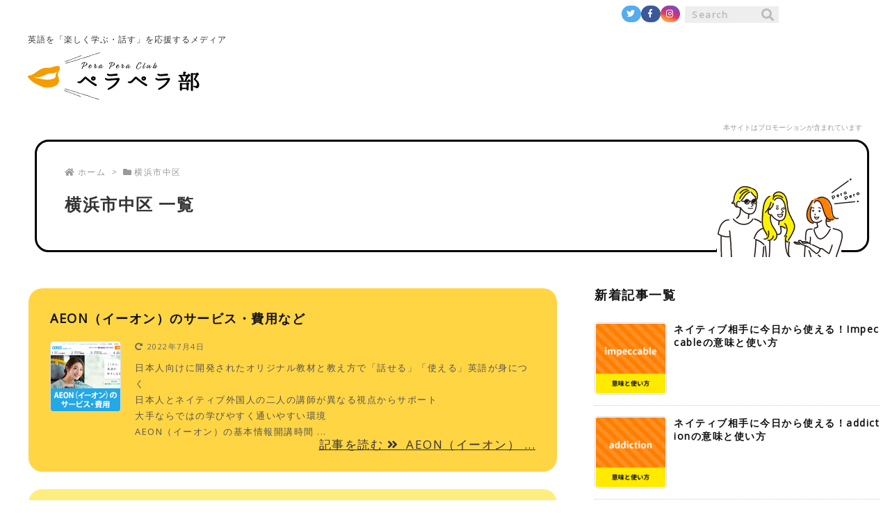

--- FILE ---
content_type: text/html; charset=UTF-8
request_url: https://peraperabu.com/tag/14_yokohama_naka/
body_size: 37956
content:
<!DOCTYPE html><html class="no-js" lang="ja" itemscope itemtype="https://schema.org/WebPage"><head prefix="og: http://ogp.me/ns# article: http://ogp.me/ns/article# fb: http://ogp.me/ns/fb#"><meta charset="UTF-8" /><meta http-equiv="X-UA-Compatible" content="IE=edge" /><meta name="viewport" content="width=device-width, initial-scale=1, user-scalable=yes" /><meta name="robots" content="noindex,follow" /><link media="all" href="https://peraperabu.com/wp-content/cache/autoptimize/css/autoptimize_b89a095ae199b12d560746de29133ac6.css" rel="stylesheet"><title>横浜市中区 | ペラペラ部</title><meta name='robots' content='max-image-preview:large' /><link rel='dns-prefetch' href='//ajax.googleapis.com' /> <script id="wpp-js" src="https://peraperabu.com/wp-content/plugins/wordpress-popular-posts/assets/js/wpp.min.js?ver=7.3.3" data-sampling="0" data-sampling-rate="100" data-api-url="https://peraperabu.com/wp-json/wordpress-popular-posts" data-post-id="0" data-token="e1d2cbb425" data-lang="0" data-debug="0"></script> <link rel='dns-prefetch' href='//use.fontawesome.com' /><link rel="canonical" href="https://peraperabu.com/tag/14_yokohama_naka/" /><link rel="pingback" href="https://peraperabu.com/xmlrpc.php" /><link rel="manifest" href="https://peraperabu.com/luxe-manifest.json" /><link rel="alternate" type="application/rss+xml" title="ペラペラ部 RSS Feed" href="https://peraperabu.com/feed/" /><link rel="alternate" type="application/atom+xml" title="ペラペラ部 Atom Feed" href="https://peraperabu.com/feed/atom/" /><link rel="preload" as="font" type="font/woff2" href="//fonts.gstatic.com/s/opensans/v43/memSYaGs126MiZpBA-UvWbX2vVnXBbObj2OVZyOOSr4dVJWUgsjZ0B4taVIUwaEQbjB_mQ.woff2" crossorigin /><link rel="preload" as="font" type="font/woff" href="//peraperabu.com/wp-content/themes/luxeritas/fonts/icomoon/fonts/icomoon.woff" crossorigin /><meta name="description" content="ペラペラ部 | 横浜市中区 Tag" /><meta name="theme-color" content="#4285f4"><meta name="format-detection" content="telephone=no"><meta property="og:type" content="website" /><meta property="og:url" content="https://peraperabu.com/" /><meta property="og:title" content="横浜市中区 | ペラペラ部" /><meta property="og:description" content="ペラペラ部 | 横浜市中区 Tag" /><meta property="og:image" content="https://peraperabu.com/wp-content/themes/luxeritas/images/og.png" /><meta property="og:image:width" content="880" /><meta property="og:image:height" content="660" /><meta property="og:site_name" content="ペラペラ部" /><meta property="og:locale" content="ja_JP" /><meta name="twitter:card" content="summary_large_image" /><meta name="twitter:domain" content="peraperabu.com" /><style id='luxe-inline-css'>/*! Luxeritas WordPress Theme 3.5.9 - free/libre wordpress platform
 * @copyright Copyright (C) 2015 Thought is free. */ *,*:before,*:after{box-sizing:border-box}@-ms-viewport{width:device-width}a:not([href]):not([tabindex]){color:inherit;text-decoration:none}a:not([href]):not([tabindex]):hover,a:not([href]):not([tabindex]):focus{color:inherit;text-decoration:none}a:not([href]):not([tabindex]):focus{outline:0}h1{font-size:2em;margin:.67em 0}small{font-size:80%}img{border-style:none;vertical-align:middle}hr{box-sizing:content-box;height:0;overflow:visible;margin-top:1rem;margin-bottom:1rem;border:0}pre{margin-top:0;margin-bottom:1rem;overflow:auto;-ms-overflow-style:scrollbar}code,pre{font-family:monospace,monospace;font-size:1em}ul ul,ol ul,ul ol,ol ol{margin-bottom:0}p{margin-top:0;margin-bottom:1rem}button{border-radius:0}button:focus{outline:1px dotted;outline:5px auto -webkit-focus-ring-color}input,button,select,optgroup,textarea{margin:0;font-family:inherit;font-size:inherit;line-height:inherit}button,input{overflow:visible}button,select{text-transform:none}button,html [type=button],[type=reset],[type=submit]{-webkit-appearance:button}button::-moz-focus-inner,[type=button]::-moz-focus-inner,[type=reset]::-moz-focus-inner,[type=submit]::-moz-focus-inner{padding:0;border-style:none}input[type=radio],input[type=checkbox]{box-sizing:border-box;padding:0}[type=number]::-webkit-inner-spin-button,[type=number]::-webkit-outer-spin-button{height:auto}[type=search]{outline-offset:-2px;-webkit-appearance:none}[type=search]::-webkit-search-cancel-button,[type=search]::-webkit-search-decoration{-webkit-appearance:none}textarea{overflow:auto;resize:vertical}label{display:inline-block;margin-bottom:.5rem}h1,h2,h3,h4,h5,h6{margin-top:0;margin-bottom:.5rem;font-family:inherit;font-weight:500;line-height:1.2;color:inherit}.container{width:100%;margin-right:auto;margin-left:auto}@media (min-width:768px){.container{max-width:720px}}@media (min-width:992px){.container{max-width:960px}}@media (min-width:1200px){.container{max-width:1140px}}.col-4,.col-6,.col-12{float:left;position:relative;width:100%;min-height:1px;padding-right:15px;padding-left:15px}.col-12{-webkit-box-flex:0;-ms-flex:0 0 100%;flex:0 0 100%;max-width:100%}.col-6{-webkit-box-flex:0;-ms-flex:0 0 50%;flex:0 0 50%;max-width:50%}.col-4{-webkit-box-flex:0;-ms-flex:0 0 33.333333%;flex:0 0 33.333333%;max-width:33.333333%}.clearfix:after{display:block;clear:both;content:""}.pagination{display:-webkit-box;display:-ms-flexbox;display:flex;padding-left:0;list-style:none;border-radius:.25rem}table{border-collapse:collapse}caption{padding-top:.75rem;padding-bottom:.75rem;color:#6c757d;text-align:left;caption-side:bottom}th{text-align:left}.fa,.fas,.far,.fal,.fab{-moz-osx-font-smoothing:grayscale;-webkit-font-smoothing:antialiased;display:inline-block;font-style:normal;font-variant:normal;text-rendering:auto;line-height:1}.fa-fw{text-align:center;width:1.25em}.fa-pull-left{float:left}.fa-pull-right{float:right}.fa.fa-pull-left,.fas.fa-pull-left,.far.fa-pull-left,.fal.fa-pull-left,.fab.fa-pull-left{margin-right:.3em}.fa.fa-pull-right,.fas.fa-pull-right,.far.fa-pull-right,.fal.fa-pull-right,.fab.fa-pull-right{margin-left:.3em}.fa-spin{-webkit-animation:fa-spin 2s infinite linear;animation:fa-spin 2s infinite linear}@-webkit-keyframes fa-spin{0%{-webkit-transform:rotate(0deg);transform:rotate(0deg)}100%{-webkit-transform:rotate(360deg);transform:rotate(360deg)}}@keyframes fa-spin{0%{-webkit-transform:rotate(0deg);transform:rotate(0deg)}100%{-webkit-transform:rotate(360deg);transform:rotate(360deg)}}.fa-rotate-180{-ms-filter:'progid:DXImageTransform.Microsoft.BasicImage(rotation=2)';-webkit-transform:rotate(180deg);transform:rotate(180deg)}.fa-angle-double-left:before{content:'\f100'}.fa-angle-double-right:before{content:'\f101'}.fa-angle-double-up:before{content:'\f102'}.fa-arrow-circle-up:before{content:'\f0aa'}.fa-arrow-left:before{content:'\f060'}.fa-arrow-right:before{content:'\f061'}.fa-arrow-up:before{content:'\f062'}.fa-bars:before{content:'\f0c9'}.fa-calendar-alt:before{content:'\f073'}.fa-caret-right:before{content:'\f0da'}.fa-caret-square-up:before{content:'\f151'}.fa-caret-up:before{content:'\f0d8'}.fa-chevron-circle-up:before{content:'\f139'}.fa-chevron-up:before{content:'\f077'}.fa-clock:before{content:'\f017'}.fa-comment:before{content:'\f075'}.fa-comments:before{content:'\f086'}.fa-exchange-alt:before{content:'\f362'}.fa-exclamation-triangle:before{content:'\f071'}.fa-external-link-square-alt:before{content:'\f360'}.fa-facebook-f:before{content:'\f39e'}.fa-file:before{content:'\f15b'}.fa-file-alt:before{content:'\f15c'}.fa-folder:before{content:'\f07b'}.fa-folder-open:before{content:'\f07c'}.fa-get-pocket:before{content:'\f265'}.fa-google-plus-g:before{content:'\f0d5'}.fa-home:before{content:'\f015'}.fa-id-card:before{content:'\f2c2'}.fa-instagram:before{content:'\f16d'}.fa-linkedin-in:before{content:'\f0e1'}.fa-list:before{content:'\f03a'}.fa-minus-square:before{content:'\f146'}.fa-pencil-alt:before{content:'\f303'}.fa-pinterest-p:before{content:'\f231'}.fa-plus-square:before{content:'\f0fe'}.fa-redo-alt:before{content:'\f2f9'}.fa-reply-all:before{content:'\f122'}.fa-rss:before{content:'\f09e'}.fa-search:before{content:'\f002'}.fa-smile:before{content:'\f118'}.fa-spinner:before{content:'\f110'}.fa-sync-alt:before{content:'\f2f1'}.fa-tag:before{content:'\f02b'}.fa-tags:before{content:'\f02c'}.fa-th-list:before{content:'\f00b'}.fa-times:before{content:'\f00d'}.fa-twitter:before{content:'\f099'}.fa-youtube:before{content:'\f167'}@font-face{font-family:'Font Awesome 5 Brands';font-style:normal;font-weight:400;font-display:swap;src:url('//use.fontawesome.com/releases/v5.5.0/webfonts/fa-brands-400.eot');src:url('//use.fontawesome.com/releases/v5.5.0/webfonts/fa-brands-400.eot') format('embedded-opentype'),url('//use.fontawesome.com/releases/v5.5.0/webfonts/fa-brands-400.woff2') format('woff2'),url('//use.fontawesome.com/releases/v5.5.0/webfonts/fa-brands-400.woff') format('woff'),url('//use.fontawesome.com/releases/v5.5.0/webfonts/fa-brands-400.ttf') format('truetype'),url('//use.fontawesome.com/releases/v5.5.0/webfonts/fa-brands-400.svg#fontawesome') format('svg')}.fab{font-family:'Font Awesome 5 Brands'}@font-face{font-family:'Font Awesome 5 Free';font-style:normal;font-weight:400;font-display:swap;src:url('//use.fontawesome.com/releases/v5.5.0/webfonts/fa-regular-400.eot');src:url('//use.fontawesome.com/releases/v5.5.0/webfonts/fa-regular-400.eot') format('embedded-opentype'),url('//use.fontawesome.com/releases/v5.5.0/webfonts/fa-regular-400.woff2') format('woff2'),url('//use.fontawesome.com/releases/v5.5.0/webfonts/fa-regular-400.woff') format('woff'),url('//use.fontawesome.com/releases/v5.5.0/webfonts/fa-regular-400.ttf') format('truetype'),url('//use.fontawesome.com/releases/v5.5.0/webfonts/fa-regular-400.svg#fontawesome') format('svg')}.far{font-family:'Font Awesome 5 Free';font-weight:400}@font-face{font-family:'Font Awesome 5 Free';font-style:normal;font-weight:900;font-display:swap;src:url('//use.fontawesome.com/releases/v5.5.0/webfonts/fa-solid-900.eot');src:url('//use.fontawesome.com/releases/v5.5.0/webfonts/fa-solid-900.eot') format('embedded-opentype'),url('//use.fontawesome.com/releases/v5.5.0/webfonts/fa-solid-900.woff2') format('woff2'),url('//use.fontawesome.com/releases/v5.5.0/webfonts/fa-solid-900.woff') format('woff'),url('//use.fontawesome.com/releases/v5.5.0/webfonts/fa-solid-900.ttf') format('truetype'),url('//use.fontawesome.com/releases/v5.5.0/webfonts/fa-solid-900.svg#fontawesome') format('svg')}.fa,.fas{font-family:'Font Awesome 5 Free';font-weight:900}@font-face{font-family:'icomoon';src:url('/wp-content/themes/luxeritas/fonts/icomoon/fonts/icomoon.eot');src:url('/wp-content/themes/luxeritas/fonts/icomoon/fonts/icomoon.eot') format('embedded-opentype'),url('/wp-content/themes/luxeritas/fonts/icomoon/fonts/icomoon.woff') format('woff'),url('/wp-content/themes/luxeritas/fonts/icomoon/fonts/icomoon.ttf') format('truetype'),url('/wp-content/themes/luxeritas/fonts/icomoon/fonts/icomoon.svg') format('svg');font-weight:400;font-style:normal;font-display:swap}[class^=ico-],[class*=" ico-"]{font-family:'icomoon' !important;speak:none;font-style:normal;font-weight:400;font-variant:normal;text-transform:none;line-height:1;-webkit-font-smoothing:antialiased;-moz-osx-font-smoothing:grayscale}.ico-feedly:before{content:"\e600"}.ico-feedly-o:before{content:"\e601"}.ico-feedly-square:before{content:"\e602"}.ico-line:before{content:"\e700"}.ico-line-square:before{content:"\e701"}.container{padding:0!important;max-width:100%;width:100%}*{margin:0;padding:0;letter-spacing:1.5px}em{font-style:normal!important;font-weight:700}a:hover,.term img,a:hover,.term img:hover{transition:opacity .3s,transform .5s}a:hover img{opacity:.8}hr{border-top:1px dotted #999}img,video,object,canvas,svg{max-width:100%;height:auto;box-sizing:content-box}.no-js img.lazy{display:none!important}pre,ul,ol{margin:0 0 1.6em}pre{margin-bottom:30px}.wp-block-quote{display:block;position:relative;overflow:hidden;margin:1.6em 5px;padding:25px;font-size:14px;font-size:1.4rem;background:#fdfdfd;border:0;border-radius:6px;box-shadow:0 5px 5px 0 rgba(18,63,82,.035),0 0 0 1px rgba(176,181,193,.2)}.wp-block-quote cite{display:block;text-align:right;font-family:serif;font-size:.9em;font-style:oblique}.wp-block-quote:not(.is-large):not(.is-style-large){border:0}blockquote ol:first-child,blockquote p:first-child,blockquote ul:first-child{margin-top:5px}blockquote ol:last-child,blockquote p:last-child,blockquote ul:last-child{margin-bottom:5px}[type=submit],[type=text],[type=email],.reply a{display:inline;line-height:1;vertical-align:middle;padding:12px 12px 11px;max-width:100%}.reply a,[type=submit],div[class$=-w] ul[class*=sns] li a,.widget_categories select,.widget_archive select{color:#333;font-weight:400;background:#fff;border:1px solid #ddd}div[class$=-w] ul[class*=sns] li a{color:#666;background:#fbfbfb;border:1px solid #ccc}option,textarea,[type=text],[type=email],[type=search]{color:inherit;background:#fff;border:1px solid #ddd}[type=search]{-webkit-appearance:none;outline-offset:-2px;line-height:1;border-radius:0}[type=search]::-webkit-search-cancel-button,[type=search]::-webkit-search-decoration{display:none}textarea{padding:8px;max-width:100%}.cboth{clear:both}.bold{font-weight:700}.pc{display:block}.sp{display:none}.cmn_inner{width:1200px;margin:0 auto}.blogcard{margin:3em auto 2em auto!important}.blogcard-href{border:#ff9000 3px solid!important;background:#fffdd7!important;position:relative}.blogcard-href:hover{text-decoration:none!important;opacity:.8}.blogcard_copy{position:absolute;top:-15px;font-size:18px;background:#ff9000;padding:3px 20px;line-height:20px;border-radius:30px;display:inline-block;color:#fff}.komozi{font-size:80%;line-height:1.2em}.ts-fab-bio-link a{color:#fff!important}table{font-size:85%;width:100%}.huto{font-weight:700}.rmarker{background:#ffdde3}.ymarker{background:#feffad}.hutoaka{font-weight:700;color:#ff6000}.wp-caption{margin-bottom:1.6em;max-width:100%}.wp-caption img[class*=wp-image-]{display:block;margin:0}.post .wp-caption-text,.post .wp-caption-dd{font-size:12px;font-size:1.2rem;line-height:1.5;margin:0;padding:.5em 0}.sticky .posted-on{display:none}.bypostauthor>article .fn:after{content:"";position:relative}.screen-reader-text{clip:rect(1px,1px,1px,1px);height:1px;overflow:hidden;position:absolute !important;width:1px}strong{font-weight:700}.alignleft{display:inline;float:left}.alignright{display:inline;float:right}.aligncenter{display:block;margin-right:auto;margin-left:auto}blockquote.alignleft,.wp-caption.alignleft,img.alignleft{margin:.4em 1.6em 1.6em 0}blockquote.alignright,.wp-caption.alignright,img.alignright{margin:.4em 0 1.6em 1.6em}blockquote.aligncenter,.wp-caption.aligncenter,img.aligncenter{clear:both;margin-top:.4em;margin-bottom:1.6em}.wp-caption.alignleft,.wp-caption.alignright,.wp-caption.aligncenter{margin-bottom:1.2em}img[class*=wp-image-],img[class*=attachment-]{max-width:100%;height:auto}.gallery-item{display:inline-block;text-align:left;vertical-align:top;margin:0 0 1.5em;padding:0 1em 0 0;width:50%}.gallery-columns-1 .gallery-item{width:100%}.gallery-columns-2 .gallery-item{max-width:50%}@media screen and (min-width:30em){.gallery-item{max-width:25%}.gallery-columns-1 .gallery-item{max-width:100%}.gallery-columns-2 .gallery-item{max-width:50%}.gallery-columns-3 .gallery-item{max-width:33.33%}.gallery-columns-4 .gallery-item{max-width:25%}}.gallery-caption{display:block;font-size:12px;font-size:1.2rem;line-height:1.5;padding:.5em 0}.wp-block-image{margin:0 0 1.6em}input.wpcf7-file{cursor:pointer}#core .supervision_prof{width:100%;box-sizing:border-box;margin:0 0 1em}#core .supervision_prof dt{display:table-cell;width:220px;vertical-align:middle}#core .supervision_prof dt img{width:200px}#core .supervision_prof em{font-size:18px}#core .supervision_prof dd{display:table-cell;vertical-align:middle;font-size:14px;line-height:26px}#core .supervision_prof dd p{font-size:14px;line-height:26px}.supervision_inner{padding:20px;background:#f8f8f8;width:100%;box-sizing:border-box;margin:0 0 1em;border-radius:30px}#core .supervision_inner dt{display:table-cell;width:100px;vertical-align:middle}#core .supervision_inner dt img{width:70px}#core .supervision_inner em{font-size:18px}#core .supervision_inner dd{display:table-cell;vertical-align:middle;font-size:12px;line-height:22px}#core .supervision_inner dd p{font-size:12px;line-height:22px}#core .introduction_inner{display:table;padding:20px;border:3px solid #eee;width:100%;box-sizing:border-box;margin:2.5em 0 1em;border-radius:30px}#core .introduction_inner dt{display:table-cell;width:100px;vertical-align:top}#core .introduction_inner dt img{width:70px}#core .introduction_inner em{font-size:18px}#core .introduction_inner dd{display:table-cell;vertical-align:top;font-size:12px;line-height:22px}#head-in{padding-top:25px;background:none!important;display:-webkit-box;display:-ms-flexbox;display:flex;-ms-align-items:center;align-items:center;-ms-justify-content:space-between;justify-content:space-between;width:1200px;margin:10px auto 20px auto}.band{position:absolute;top:0;left:0;right:0}div[id*=head-band]{margin:auto;line-height:28px;overflow:hidden;background:0 0;width:1200px;padding:7px 0 0}.band-menu{position:relative;margin:auto}.band-menu ul{font-size:1px;margin:0 -5px 0 0;position:absolute;right:10px;list-style:none}.band-menu li{display:inline-block;vertical-align:middle;font-size:12px;font-size:1.2rem;margin:0 3px;line-height:1}.band-menu li a{color:#111;text-decoration:none}.band-menu li a:hover{color:#34b9f3}.band-menu .menu-item a:before{display:inline;margin:5px;line-height:1;font-family:'Font Awesome 5 Free';content:"\f0da";font-weight:900}div[id*=head-band] .snsf{display:block;min-width:28px;height:24px;margin:-1px -6px 0 0;text-align:center}div[id*=head-band] .snsf a{display:block;height:100%;width:100%;text-decoration:none;letter-spacing:0;font-family:Verdana,Arial,Helvetica,Roboto;padding:6px 4px 0;border-radius:50px}#sitename{display:block;max-width:100%;margin:0 0 12px;line-height:1.4;width:247px}#sitename a{color:inherit;text-decoration:none}.desc{line-height:1.4;text-align:center;letter-spacing:1px}.desc_sp{display:none}.info{padding:20px 10px 20px 0;overflow:hidden}.logo,.logo-up{margin:15px auto -10px auto;text-align:center}.logo-up{margin:15px auto 0 auto}#header .head-cover{margin:0}#header #gnavi,#foot-in{margin:auto;width:auto}.promo{max-width:1200px;margin:0 auto;text-align:right;letter-spacing:0;color:#999;font-size:10px;position:relative;padding:0 0 10px}.promo p{position:absolute;right:0;bottom:0}#nav{margin:0;padding:0;position:relative;z-index:20}#nav,#gnavi ul,#gnavi li a,.mobile-nav{color:#111;background:0 0}#gnavi .mobile-nav{display:none}#gnavi .nav-menu{display:block}#gnavi ul{margin:0;text-indent:0;white-space:nowrap;display:-webkit-box;display:-ms-flexbox;display:flex;-ms-justify-content:flex-end;justify-content:flex-end;font-size:15px;font-weight:700}#gnavi li,#gnavi li a{display:block;text-decoration:none;text-align:center}#gnavi li{position:relative;list-style-type:none}#gnavi li:hover{background:#ffc600;border-radius:5px}#gnavi .sub-menu li:hover{background:#f7f7f7;border-radius:0}#gnavi li ul{display:none}#gnavi .current-menu-item>a,#gnavi .current-menu-ancestor>a,#gnavi .current_page_item>a,#gnavi .current_page_ancestor>a{background:none repeat scroll 0 0 #ffc600;position:relative;border-radius:5px}#gnavi .current-menu-item>a:before,#gnavi .current-menu-ancestor>a:before,#gnavi .current_page_item>a:before,#gnavi .current_page_ancestor>a:before{content:"";position:absolute;top:100%;left:50%;margin-left:-10px;border:10px solid transparent;border-top:10px solid #ffc600}@media (min-width:992px){#gnavi ul{display:-webkit-box;display:-ms-flexbox;display:flex;-ms-flex-wrap:wrap;flex-wrap:wrap}#gnavi li{-webkit-box-flex:0 0 auto;-ms-flex:0 0 auto;flex:0 0 auto;min-width:1px;background:#fff;letter-spacing:2px}#gnavi div>ul>li{background:0 0}#gnavi li span{display:block;padding-bottom:5px}#gnavi div>ul>li>a>span{transition:.4s;border-bottom:0;padding:10px 18px}#gnavi li>ul{display:none;margin:0;padding:1px 0 0;background:0 0;position:absolute;top:100%;z-index:1}#gnavi li li{width:100%;min-width:160px}#gnavi li li span{border-bottom:1px solid #ddd;font-size:13px;font-size:1.3rem;padding:10px 15px;width:100%;text-align:left}#gnavi li li ul{padding:0;border-top:1px solid #ddd;overflow:hidden;top:-1px;left:100%}#gnavi ul ul>li[class*=children]>a>span:after{font-family:'Font Awesome 5 Free';content:"\f0da";font-weight:900;position:absolute;right:6px}}#section,.grid{margin:0 0 20px}.grid{padding:45px 60px;background:#fff}#breadcrumb{margin:0 0 20px;padding:0}#breadcrumb,#breadcrumb a{color:#999;text-decoration:none}#breadcrumb a:hover{text-decoration:underline}#breadcrumb h1,#breadcrumb li{display:inline;list-style-type:none;font-size:12px}#breadcrumb i{margin-right:3px}#breadcrumb i.arrow{margin:0 8px}.main_visual_pc{margin:-20px auto 0 auto;text-align:center;padding:0 0 20px;background:url(https://peraperabu.com/wp-content/uploads/2019/08/top_main_bg.jpg) no-repeat center top 26px}.main_visual_sp{display:none!important}.main_special_contents{margin:20px auto 0 auto;width:100%;text-align:center;background:#ff7e00;position:relative;padding:40px 0 30px}.main_special_contents h2{padding:0 0 20px;color:#fff;font-size:22px;color:#fff;font-weight:700;display:block;letter-spacing:5px}.main_special_contents ul{display:-webkit-box;display:-ms-flexbox;display:flex;-ms-justify-content:space-between;justify-content:space-between}.main_special_contents ul li{list-style:none}.main_purpose_contents{margin:40px auto 0 auto;text-align:center}.main_purpose_contents h2{padding:65px 0 20px;font-size:27px;font-weight:700;display:block;letter-spacing:7px;background:url(https://peraperabu.com/wp-content/themes/luxeritas/img/top_purpose_tit_hukidashi.jpg) no-repeat left 100px top}.main_purpose_contents .purpose_list{margin:0;padding:0;display:-webkit-box;display:-ms-flexbox;display:flex;-ms-justify-content:space-between;justify-content:space-between}.main_purpose_contents .purpose_list .purpose{margin:0;border-left:1px dashed #7e7e7e;width:25%;padding:10px 37px}.main_purpose_contents .purpose_list .purpose:last-child{border-right:1px dashed #7e7e7e}.main_purpose_contents .purpose_list .purpose dt{margin:0;padding:0 0 10px;height:130px}.main_purpose_contents .purpose_list .purpose dd{font-size:14px;text-align:left}.main_purpose_contents .purpose_list .purpose dd span{margin:0;padding:0 0 6px;display:block;font-size:12px;text-align:center}.main_purpose_contents .purpose_list .purpose dd em{font-size:18px}.main_purpose_contents .purpose_list ul{display:-webkit-box;display:-ms-flexbox;display:flex;-ms-justify-content:space-between;justify-content:space-between;flex-flow:row wrap;margin:0;padding:0}.main_purpose_contents .purpose_list li{margin:0;padding:0;list-style:none;position:relative;padding:10px 0 0}.main_purpose_contents .purpose_list .list_btn02{padding:22px 0 0}.main_purpose_contents .purpose_list .list_btn03{padding:66px 0 0}.main_purpose_contents .purpose_list .list_btn04{padding:42px 0 0}.top_select_contents{padding:0;margin:100px auto 0 auto;background:url(https://peraperabu.com/wp-content/themes/luxeritas/img/top_line.jpg) repeat-x left top;width:1200px}.top_select_contents h2{padding:65px 0 10px;font-size:27px;font-weight:700;text-align:center;letter-spacing:7px}.top_select_contents strong{padding:0;font-size:17px;font-weight:400;text-align:center;letter-spacing:3px;display:block}.top_select_contents ul{display:-webkit-box;display:-ms-flexbox;display:flex;-ms-justify-content:space-between;justify-content:space-between;flex-flow:row wrap;margin:0;padding:0}.top_select_contents li{margin:0;padding:0;list-style:none;position:relative;border-right:1px dashed #7e7e7e;text-align:left;font-size:15px}.top_select_contents p{text-align:center}.top_select_contents em{display:block;font-size:19px;padding-bottom:5px;text-align:center}.top_select_contents .select_sp{display:none}.top_select_contents .select_first{border-bottom:1px dashed #7e7e7e;padding:20px 0;margin:0 0 20px}.top_select_contents .select_first li:nth-of-type(1){width:33%;padding:20px 70px;margin:0;border-left:1px dashed #7e7e7e}.top_select_contents .select_first li:nth-of-type(2),.top_select_contents .select_first li:nth-of-type(3){width:33%;padding:20px 70px;margin:0}.top_select_contents .select_last li:nth-of-type(1){border-left:1px dashed #7e7e7e;width:25%;padding:20px 30px}.top_select_contents .select_last li:nth-of-type(2),.top_select_contents li:nth-of-type(3),.top_select_contents li:nth-of-type(4){width:25%;padding:20px 30px}.top_review_contents{padding:90px 0 70px;margin:100px auto 0 auto;background:#fffad4}.top_review_contents h2{padding:0 0 10px;font-size:27px;font-weight:700;text-align:center;letter-spacing:7px}.top_review_contents strong{padding:0;font-size:17px;font-weight:400;text-align:center;letter-spacing:3px;display:block}.top_review_contents ul{display:-webkit-box;display:-ms-flexbox;display:flex;-ms-justify-content:space-between;justify-content:space-between;flex-flow:row wrap;margin:30px 0 0;padding:0}.top_review_contents li{margin:0;padding:0;list-style:none;font-size:14px;text-align:center;width:160px}.top_review_contents p{margin:0 0 10px}.top_review_contents em{display:block;font-size:18px;padding-bottom:5px}.top_review_contents span{text-align:left;display:block}.top_interview_contents{padding:0;margin:100px auto 0 auto}.top_interview_contents h2{padding:0 0 10px;font-size:27px;font-weight:700;text-align:center;letter-spacing:7px}.top_interview_contents strong{padding:0;font-size:17px;font-weight:400;text-align:center;letter-spacing:3px;display:block}.top_interview_contents ul{display:-webkit-box;display:-ms-flexbox;display:flex;-ms-justify-content:space-between;justify-content:space-between;flex-flow:row wrap;margin:30px 0 0;padding:0}.top_interview_contents li{margin:0;padding:0;list-style:none;font-size:15px;text-align:center;width:340px;border:15px solid #ffc600}.top_interview_contents .pic{margin:0;padding:0}.top_interview_contents .caption_ex{background:#ffc600;margin:0;padding:10px}.top_interview_contents .caption_ex em{display:block;font-size:19px;padding-bottom:5px}.top_interview_contents .caption_ex span{text-align:left;display:block}.top_perapera_contents{padding:90px 0;margin:100px auto 0 auto;background:#fffad4;position:relative}.top_perapera_contents h2{padding:0 0 10px;font-size:27px;font-weight:700;text-align:center;letter-spacing:7px}.top_perapera_contents strong{padding:0;font-size:17px;font-weight:400;text-align:center;letter-spacing:3px;display:block}.top_perapera_contents .pic01{position:absolute;top:-50px;right:40px}.top_perapera_contents .pic02{position:absolute;bottom:50px;right:20%}.top_perapera_contents ul{display:-webkit-box;display:-ms-flexbox;display:flex;-ms-justify-content:space-between;justify-content:space-between;flex-flow:row wrap;margin:30px 0 0;padding:0;align-items:flex-end}.top_perapera_contents li{margin:0 0 20px;padding:0;list-style:none;text-align:center;width:50%}.top_aticle{padding:0 0 100px;margin:120px auto 0 auto}.top_aticle h3{padding:0 0 30px;font-size:27px;font-weight:700;letter-spacing:7px}.top_aticle .cmn_inner{display:-webkit-box;display:-ms-flexbox;display:flex;-ms-justify-content:space-between;justify-content:space-between;flex-flow:row wrap}.top_aticle .cmn_inner div{width:48%}.top_aticle .cmn_inner .top_aticle_new li{list-style:none;overflow:hidden;float:none;clear:both;border-bottom:1px solid #a2a2a2;padding:0 0 10px;margin:0 0 10px}.top_aticle .cmn_inner .top_aticle_new a:first-child{display:inline;float:left;margin:0 5px 0 0;border:none}.top_aticle .cmn_inner .top_aticle_popular li{border-bottom:1px solid #a2a2a2;padding:0 0 10px;margin:0 0 10px}.top_aticle .cmn_inner div li:last-child{border-bottom:none;padding:0;margin:0}.top_aticle .cmn_inner div li img{width:80px;padding-right:10px}.wpp-list{counter-reset:number;list-style:none;position:relative}.top_perapera_school{padding:0;margin:100px auto 0 auto}.top_perapera_school h2{padding:0 0 40px;font-size:27px;font-weight:700;text-align:center;letter-spacing:7px}.top_perapera_school .school_contents{display:-webkit-box;display:-ms-flexbox;display:flex;-ms-justify-content:space-between;justify-content:space-between;flex-flow:row wrap}.top_perapera_school .porpose{width:48%}.top_perapera_school h3{padding:0 0 30px;text-align:center;font-size:22px;font-weight:700;letter-spacing:4px}.top_perapera_school .porpose ul{display:-webkit-box;display:-ms-flexbox;display:flex;-ms-justify-content:space-between;justify-content:space-between;flex-flow:row wrap}.top_perapera_school .porpose li{list-style:none;width:31%;margin-right:3.5%;position:relative;margin-bottom:15px}.top_perapera_school .porpose li em{display:block;font-size:14px}.top_perapera_school .porpose li:nth-of-type(3),.top_perapera_school .porpose li:nth-of-type(6){margin-right:0}.top_perapera_school .porpose p{box-shadow:0 0 6px 1px #ffcfac;border-radius:20px;text-align:center;padding:10px 0}.top_perapera_school .area{width:48%}.top_perapera_school .area .area_bg{border-radius:20px;position:relative;background:url(https://peraperabu.com/wp-content/uploads/2019/10/top_school_map.png) no-repeat center center #fffad4;height:620px}.top_perapera_school .area .sp{display:none}.top_perapera_school .area ul{font-size:12px;display:inline-block;vertical-align:top;margin:0;padding:0}.top_perapera_school .area a{text-decoration:none}.top_perapera_school .area li{list-style:none;border-radius:3px;-webkit-border-radius:3px;-moz-border-radius:3px;background:#f56800;margin-bottom:3px;font-weight:700;padding:0;text-align:center;color:#fff;font-size:11px!important;line-height:18px!important;width:48px}.top_perapera_school .area .tohoku{position:absolute;top:240px;right:23px}.top_perapera_school .area .kanto{position:absolute;top:342px;right:23px}.top_perapera_school .area .koshinetsu{position:absolute;top:162px;right:225px}.top_perapera_school .area .kansai{position:absolute;top:443px;right:188px}.top_perapera_school .area .chugoku{position:absolute;top:289px;right:326px}.top_perapera_school .area .shikoku{position:absolute;top:483px;right:312px}.top_perapera_school .area .kyushu{position:absolute;top:289px;left:24px}.top_perapera_adviser{padding:90px 0;margin:100px auto 0 auto;background:#fffad4;position:relative}.top_perapera_adviser h2{padding:0 0 10px;font-size:27px;font-weight:700;text-align:center;letter-spacing:7px}.top_perapera_adviser strong{padding:0;font-size:17px;font-weight:400;text-align:center;letter-spacing:3px;display:block}.top_perapera_adviser ul{display:-webkit-box;display:-ms-flexbox;display:flex;-ms-justify-content:space-between;justify-content:space-between;flex-flow:row wrap;margin:30px 0 0;padding:0}.top_perapera_adviser li{margin:0 0 20px;list-style:none;text-align:center;width:24%;background:#fff;padding:25px;box-sizing:border-box;border-radius:15px}.top_perapera_adviser li dt{font-weight:700;margin:10px 0}.top_perapera_adviser li dt span{font-size:11px;margin:10px 0}.top_perapera_adviser li dd{font-size:13px;text-align:left}.top_perapera_adviser .btn{margin:20px auto 0 auto;background:#ff8000;box-sizing:border-box;color:#fff;font-weight:700;padding:15px;border-radius:50px;position:relative;text-align:center;width:40%}.top_perapera_adviser .btn:before{content:'';width:8px;height:8px;border-top:solid 2px #fff;border-right:solid 2px #fff;-webkit-transform:rotate(45deg);transform:rotate(45deg);position:absolute;top:50%;right:15px;margin-top:-6px}.main_visual_category{width:1200px;padding:30px 60px;margin:0 auto;border:5px solid #f56800;border-radius:20px;display:-webkit-box;display:-ms-flexbox;display:flex;-webkit-box-pack:justify;-ms-flex-pack:justify;justify-content:space-between;align-items:center;position:relative}.main_visual_category h1{font-weight:700;font-size:16px;line-height:50px;color:#ec6400;margin-top:-60px}.main_visual_category h1 em{font-weight:700;font-size:50px}.main_visual_category div{padding-right:60px}.main_copy{position:relative;width:1200px;margin:0 auto}.main_copy p{position:absolute;bottom:-50px;left:60px;background:#ffc320;font-size:18px;line-height:30px;width:40%;padding:20px 30px;border-radius:10px;font-weight:700}.category_contents{padding:100px 0 0;margin:0 auto}.category_contents ul{border-radius:20px;display:-webkit-box;display:-ms-flexbox;display:flex;flex-flow:row wrap}.category_contents li{list-style:none;width:22%;margin-right:4%;position:relative;margin-bottom:30px}.category_contents li em{display:block}.category_contents li:nth-of-type(4){margin-right:0}.category_contents span{position:absolute;top:-20px;right:20px}.category_contents p{box-shadow:0 0 6px 1px #ffcfac;border-radius:20px;text-align:center;padding:30px 0 40px}.category_contents p.movie{box-shadow:0 0 6px 1px #ffcfac;border-radius:20px;text-align:center;padding:10px}.category_contents p.movie img{border-radius:10px}.category_contents dt{font-size:16px;padding:5px 0;font-weight:700}.category_contents dd{font-size:14px}.category_aticle{width:100%;padding:80px 0 100px;margin:0 auto}.category_aticle .cmn_inner{display:-webkit-box;display:-ms-flexbox;display:flex;-webkit-box-pack:justify;-ms-flex-pack:justify;justify-content:space-between}.category_aticle h3{font-size:24px;letter-spacing:4px;margin-bottom:30px;font-weight:700}.category_aticle_new,.category_aticle_popular{width:48%}.category_aticle .category_aticle_new li{overflow:hidden;float:none;clear:both;border-bottom:1px solid #a2a2a2;padding:15px 0;border-bottom:1px solid #c5c5c5;list-style:none;line-height:22px}.category_aticle .category_aticle_new li a:first-child{display:inline;float:left;margin:0 5px 0 0;border:none}.category_aticle .category_aticle_popular li{border-bottom:1px solid #a2a2a2;padding:15px 0}.category_aticle li:first-child{border-top:1px solid #c5c5c5}.category_aticle a{color:#111}.category_aticle a:hover{color:#f56800}.category_aticle li img{width:80px;height:80px;border-radius:6px;margin-right:10px}.category_contents_lesson{padding:100px 0 0;margin:0 auto}.category_contents_lesson ul{display:-webkit-box;display:-ms-flexbox;display:flex;flex-flow:row wrap;justify-content:space-between;align-items:flex-end;margin:0 auto;padding:0}.category_contents_lesson li{list-style:none;width:48%;margin-bottom:20px}.category_contents_lesson li p{margin-top:20px}.category_contents_lesson li img{width:105%}.category_contents_interview{padding:0;margin:100px auto 0 auto}.category_contents_interview ul{display:-webkit-box;display:-ms-flexbox;display:flex;-ms-justify-content:space-between;justify-content:space-between;flex-flow:row wrap;margin:30px 0 0;padding:0}.category_contents_interview li{margin:0;padding:0;list-style:none;font-size:14px;text-align:center;width:32%;border:15px solid #ffc600;background:#ffc600;border-radius:20px}.category_contents_interview .pic{background:#fff;margin:0;padding:0;border-radius:10px}.category_contents_interview .caption_ex{background:#ffc600;margin:0;padding:10px}.category_contents_interview .caption_ex em{display:block;font-size:18px;padding-bottom:5px}.category_contents_interview .caption_ex span{text-align:left;display:block}.category_school h2{text-align:center;font-size:27px;letter-spacing:4px;font-weight:700;padding:0 0 40px}.category_school_ranking{padding:60px 0;margin:60px auto 0 auto;background:#f56800}.category_school_ranking h2{padding:10px 0 40px;margin:0 auto;color:#fff}.category_school_ranking .cmn_inner div{padding:0;margin:0 auto;display:-webkit-box;display:-ms-flexbox;display:flex;-webkit-box-pack:justify;-ms-flex-pack:justify;justify-content:space-between;position:relative}.category_school_ranking .cmn_inner dl{width:30%}.category_school_ranking .cmn_inner dd{margin:14px auto 0 auto}.category_school_ranking .cmn_inner dd a:hover{color:#000}.category_school_ranking .cmn_inner dt img{border-radius:20px;box-shadow:0 0 6px 1px #ea4600}.category_school_ranking .cmn_inner .rank_btn{border-radius:50px;background:#ffc600;padding:6px 20px;margin:20px auto 0 auto;text-align:center}.category_school_point{padding:0;margin:100px auto 0 auto}.category_school_btn{padding:0;margin:50px auto 0 auto;text-align:center}.category_school_point h2{padding:0;margin:0 auto 60px auto}.category_school_point ul{padding:0;margin:0}.category_school_point li{border-radius:20px;background:#ffc600;position:relative;padding:50px 70px;list-style:none;margin:0 0 60px}.category_school_point li p{position:absolute;margin:0 auto;top:-30px;left:50%;transform:translate(-50%,0%);font-size:16px;line-height:30px}.category_school_point li em{display:block;font-size:32px;line-height:60px;letter-spacing:6px}.category_school .category_contents{padding:0;margin:100px auto 50px auto}.category_school_map{background:#fffad4;padding:70px 0}.category_school_map .cmn_inner{position:relative;background:url(https://peraperabu.com/wp-content/uploads/2019/08/category_school_map.png) no-repeat center top;height:548px;width:640px}.category_school_map .sp{display:none}.category_school_map ul{font-size:12px;display:inline-block;vertical-align:top;margin:0;padding:0}.category_school_map a{text-decoration:none}.category_school_map li{list-style:none;border-radius:3px;-webkit-border-radius:3px;-moz-border-radius:3px;background:#f56800;margin-bottom:3px;font-weight:700;padding:0;text-align:center;color:#fff;font-size:12px!important;line-height:22px!important;width:56px}.category_school_map .tohoku{position:absolute;top:188px;right:9px}.category_school_map .kanto{position:absolute;top:312px;right:9px}.category_school_map .koshinetsu{position:absolute;top:96px;right:250px}.category_school_map .kansai{position:absolute;top:432px;right:204px}.category_school_map .chugoku{position:absolute;top:250px;right:368px}.category_school_map .shikoku{position:absolute;top:480px;right:352px}.category_school_map .kyushu{position:absolute;top:250px;left:9px}.inner_title{margin:-20px 50px 0;padding:20px 0 0;text-align:left}.inner_title .cmn_inner{margin:0 auto;padding:30px 20px 0 40px;position:relative;border:3px #000 solid;border-radius:20px}.inner_title p.perapera{position:absolute;bottom:-20px;right:10px}#core{width:760px;padding:0;box-sizing:border-box;margin:50px 0 30px}.ngrid{width:760px;box-sizing:border-box;padding:0;margin:50px 0 30px}.ngrid p{line-height:32px}#core a,.ngrid a{color:#333;text-decoration:underline}#core a:hover,.ngrid a:hover{color:#ff7200;text-decoration:underline}#core .ymarker,.ngrid .ymarker{background-color:#fff1c5!important}#core h2,.ngrid h2{padding:.8em .8em .8em 65px;background:url(https://peraperabu.com/wp-content/themes/luxeritas/img/cmn_h2_bg.png) no-repeat center left 20px #ff7e00;margin:90px 0 40px;font-size:24px;font-weight:700;border-radius:5px;border:none;color:#fff}#core h2.first,.ngrid h2.first{margin:0 0 30px}#core h3,.ngrid h3{font-size:18px;font-weight:700;line-height:27px;margin:70px 0 30px;padding:.8em;color:#000;background:#ffc600;border-radius:5px;border-bottom:none;position:relative;border:none}#core h3:after,.ngrid h3:after{position:absolute;content:'';top:100%;left:30px;border:10px solid transparent;border-top:10px solid #ffc600;width:0;height:0}#core h4,.ngrid h4{font-size:18px;line-height:27px;font-weight:700;margin:40px 0 30px;padding:.8em 0 1.2em;color:#000;border-left:none;border-bottom:solid 3px #666;position:relative}#core h4:after,.ngrid h4:after{content:"";display:block;line-height:0;overflow:hidden;position:absolute;left:0;bottom:-3px;width:25%;border-bottom:3px solid #ffc600}#core h5,.ngrid h5{font-size:16px;margin:30px 0 .8em;padding:0 0 .5em;color:#000;font-weight:700;border-bottom:1px solid #ddd}#core .icatch img,.ngrid .icatch img{border-radius:10px}#core .scroll-box,.ngrid .scroll-box{white-space:nowrap;overflow:scroll}#core #toc_container,.ngrid #toc_container{border:none;background:#f3f3f3;padding:2em;border-radius:10px;-webkit-border-radius:10px;-moz-border-radius:10px;margin:3em 0;width:100%;box-sizing:border-box}#core #toc_container li,.ngrid #toc_container li{font-size:15px;font-weight:700;line-height:30px}#core .redbox,.ngrid .redbox{font-size:14px;border-radius:10px;border:3px solid #ffc600;background:#ffc600;color:#000;padding:1.5em;margin:1.5em 0;font-weight:700}#core .redbox ul,.ngrid .redbox ul{padding:0;margin:0}#core .redbox li,.ngrid .redbox li{margin:0 0 0 1em;padding:0}#core .redbox p,.ngrid .redbox p{margin:0;padding:0}#core img,.ngrid img{border-radius:15px}#core .yellowbox,.ngrid .yellowbox{border:3px #ffc600 solid;border-radius:10px;padding:1.5em;margin:1.5em 0}#core .yellowbox ul,.ngrid .yellowbox ul,#core .yellowbox ol,.ngrid .yellowbox ol,#core .yellowbox p,.ngrid .yellowbox p{padding:0;margin:0}#core .yellowbox li,.ngrid .yellowbox li{margin:0 0 0 1em;padding:0}#core blockquote,.ngrid blockquote{background:#f4f4f4;border-radius:20px;padding:1.5em;margin:1.5em 0}#core blockquote ul,.ngrid blockquote ul,#core blockquote p,.ngrid .blockquote p{margin:0;padding:0}#core blockquote li,.ngrid blockquote li{margin:.5em .5em .5em 1.5em;padding:0;list-style:disc}#core .graybox,.ngrid .graybox{background:#f4f4f4;border-radius:10px;padding:1.5em;margin:1.5em 0}#core .graybox ul,.ngrid .graybox ul,#core .graybox p,.ngrid .graybox p{margin:0;padding:0}#core .graybox li,.ngrid .graybox li{margin:0 0 0 1em;padding:0}ul.btn_offisial{display:-webkit-box;display:-ms-flexbox;display:flex;-webkit-box-pack:justify;-ms-flex-pack:justify;justify-content:space-between;margin:40px 0 40px -30px;padding:0}.btn_offisial li{list-style:none;margin:0;padding:0;width:47%}ul.icon_category02{display:-webkit-box;display:-ms-flexbox;display:flex;justify-content:space-between;flex-wrap:wrap;margin:40px 10%;padding:0}.icon_category02 li{list-style:none;margin:0 0 20px;padding:0;width:24%}ul.icon_category{display:-webkit-box;display:-ms-flexbox;display:flex;justify-content:space-between;margin:40px 0 40px -30px;padding:0}.icon_category li{list-style:none;margin:0 0 20px;padding:0}.popular-posts{margin:0;padding:0;width:auto}.popular-posts li:first-child{border-top:1px #333 solid}.popular-posts li{padding:15px 0!important;border-bottom:1px #333 solid;font-size:14px;line-height:24px!important;display:flex}.popular-posts li img{width:60px;height:60px}.popular-posts .wpp-thumbnail{width:60px}.popular-posts .wpp-post-title{width:calc(100% - 65px)}.widget_newpostcatch li{padding:15px 0!important;font-size:14px;line-height:24px!important}#related-box{width:760px;border-radius:10px;margin:35px 0 60px;border:solid 3px #eee}.term{margin-right:0}.term img{float:left;max-width:40%;height:auto;margin-bottom:15px;border:1px solid #ddd;border-radius:5px}.term img:hover{border-color:#06c}#related .term img{padding:0;width:80px;height:80px}.read-more-link,.read-more-link i{text-decoration:underline}.category-description{margin:0;padding:0}#list .toc{margin:0 0 25px;padding:30px!important;border-radius:20px;background:#ffd544}#list .toc:nth-child(even){margin:0 0 25px;padding:30px!important;border-radius:20px;background:#ffee7e}#list .toc h2{padding:0;background:none!important;margin:0 0 20px;font-size:18px;font-weight:700;border-radius:5px;border:none;color:#111}#list .toc .exsp{color:#555;line-height:1.2}.read-more-link:hover{color:#00a0d4}#list .excerpt{margin:0}.exsp{display:inline}#bottom-area.toc,#bottom-area.toc:nth-child(even){margin:0;padding:30px!important;border-radius:20px;background:0 0}#list .read-more{clear:both;line-height:1;margin:35px 0 30px;text-align:right}#list .read-more{margin:0}@media (max-width:575px){.read-more-link{color:inherit;background:#fff;border:1px solid #aaa;border-radius:50px}.read-more-link:hover{color:#00a0d4;background:#f0f0f0;text-decoration:none}}.meta,.post .meta{margin:0;font-size:11px;color:#666;margin-bottom:0;line-height:1.2;vertical-align:middle;padding:22px 0 30px}.meta a{color:#111;text-decoration:underline}.meta i{margin:0 5px 0 10px}.meta i:first-child{margin-left:0}.meta-box{margin:30px 10px}.toc .meta-u,.post .meta-u{line-height:1.4;background:0 0;border:0;margin:0 0 10px;padding:0}.post .meta-u{overflow:hidden;text-align:right}#paging{margin:auto;text-align:center}#paging ul{padding:0}#paging i{font-weight:700}#paging .not-allow i{font-weight:400;opacity:.3}.pagination{display:-webkit-box;display:-ms-flexbox;display:flex;-webkit-box-pack:center;-ms-flex-pack:center;justify-content:center;margin:0}.pagination li{-webkit-box-flex:1 1 42px;-ms-flex:1 1 42px;flex:1 1 42px;max-width:42px;min-width:27px;float:left}.pagination>li>a,.pagination>li>span{display:inline-block;width:100%;padding:6px 0;color:inherit;background:#fff;border:1px solid #ddd;border-right:0}.pagination>li:last-child>a,.pagination>li:last-child>span,.pagination>.not-allow:first-child>span:hover{border-right:1px solid #ddd}.pagination>.active>span,.pagination>li>a:hover{color:#fff;background:#ff7e00}.pagination>.active>span:hover,.pagination>.not-allow>span:hover{cursor:text}.post #paging{margin:20px 0 40px}.post{font-size:16px;font-size:1.6rem;padding-bottom:10px;line-height:1.8}.post p{margin:0 0 1.6em}.post a{text-decoration:underline}.post h2,.post h3,.post h4,.post h5,.post h6{line-height:1.4;margin-top:35px;margin-bottom:30px}.post h1:first-child{margin-top:0}.post h2:first-child,.post h3:first-child{margin-top:30px}.post h2{border-left:8px solid #999;font-size:24px;font-size:2.4rem;padding:8px 20px}.post h3{font-size:22px;font-size:2.2rem;padding:2px 15px;margin-left:5px;border-left:2px #999 solid}.post h4{font-size:18px;font-size:1.8rem;padding:0 12px;border:0;border-left:solid 12px #999}.post table{margin-bottom:30px}.post td,.post th{padding:8px 10px;border:1px solid #ddd}.post th{text-align:center;background:#f5f5f5}.post ul,.post ol{padding:0 0 0 30px}.post .vcard{text-align:right}.post .vcard i{margin-right:8px}.entry-title,#front-page-title{font-size:24px;font-size:2.4rem;line-height:1.4;font-weight:700;background:0 0;border:none;margin:0;padding:0 200px 0 0}.entry-title a{color:inherit;text-decoration:none}.entry-title a:hover{color:#ff7e00}.entry-title-cate{font-size:24px;font-size:2.4rem;line-height:1.4;font-weight:700;background:0 0;border:none;margin:0;padding:0 200px 50px 0}.entry-title-cate a{color:inherit;text-decoration:none}.entry-title-cate a:hover{color:#ff7e00}#sns-tops{margin:0 0 45px;display:flex;justify-content:space-between}#sns-tops a,#sns-bottoms a{color:#fff}#sns-bottoms{margin:16px 0 0;display:flex;justify-content:space-between}#bottom-area #sns-bottoms{margin-bottom:0}.snsname{display:none}.sns-msg h2{display:inline-block;margin:0 0 0 5px;padding:0 8px;line-height:1;font-size:16px;font-size:1.6rem;background:0 0;border:none;border-bottom:5px solid #ccc}#pnavi{clear:both;padding:0;border:0;background:#ffc926;height:auto;overflow:hidden;width:760px;box-sizing:border-box;border-radius:10px}#pnavi .next,#pnavi .prev{position:relative}#pnavi .next{text-align:left;border-bottom:1px solid #ddd}#pnavi i{font-size:22px;font-size:2.2rem}#pnavi .next-arrow,#pnavi .prev-arrow{font-size:16px;font-size:1.6rem;position:absolute;top:10px}#pnavi .next-arrow{left:20px}#pnavi .prev-arrow{right:20px}#pnavi .ntitle,#pnavi .ptitle{margin-top:32px}#pnavi img{height:80px;width:80px;border:none;border-radius:5px}#pnavi a{display:block;padding:25px 20px;overflow:hidden;text-decoration:none;color:#111;min-height:132px}#pnavi a:hover{color:#ff7e00}#pnavi a>img,#pnavi a:hover>img{transition:opacity .4s,transform .4s}#pnavi a:hover>img{border-color:#337ab7}#pnavi .block-span{display:block;margin-top:35px}#pnavi .next img,#pnavi .no-img-next i{float:right;margin:0 0 0 10px}#pnavi .prev img,#pnavi .no-img-prev i{float:left;margin:0 10px 0 0}#pnavi i.navi-home,#pnavi .no-img-next i,#pnavi .no-img-prev i{height:100px}#pnavi i.navi-home{font-size:96px;padding:2px 0 2px 25px}#pnavi .no-img-next i,#pnavi .no-img-prev i{font-size:70px;padding:15px 0 15px 25px}@media (min-width:1200px),(min-width:540px) and (max-width:991px){#pnavi .next,#pnavi .prev,#pnavi .next a,#pnavi .prev a{padding-bottom:32767px;margin-bottom:-32752px}#pnavi .next,#pnavi .prev{margin-bottom:-32767px;width:50%}#pnavi .next{float:right;border-left:1px solid #ddd}}.related,.discussion,.tb{font-size:20px;font-size:2rem;line-height:2;margin:0 0 15px}.related i,.discussion i,.tb i{margin-right:10px}#related{padding:0 30px}#related-box h2{padding:0 30px}#related .term img{float:left;margin:8px 10px 8px 0}#related h3{font-size:16px;font-size:1.6rem;font-weight:700;padding:0;margin:10px 0 10px 10px;border:none}#related h3 a{color:inherit;text-decoration:none;line-height:1.6}#related h3 a:hover{color:#34b9f3}#related .toc{padding:10px 0;border-top:1px dotted #ccc}#related .toc:first-child{border-top:none}#related p{margin:10px;font-size:13px;font-size:1.3rem}#related .excerpt p{opacity:.7}#comments h3{font-size:16px;font-size:1.6rem;border:none;padding:10px 0;margin-bottom:10px}#comments h3 i{font-size:22px;font-size:2.2rem;margin-right:10px}.comments-list,.comments-list li{border-bottom:1px solid #ddd}.comments-list li{margin-bottom:20px}.comments-list .comment-body{padding-bottom:20px}.comments-list li:last-child{margin-bottom:0;padding-bottom:0;border:none}#comments p{font-size:14px;font-size:1.4rem;margin:20px 0}#comments label{display:block}.comment-author.vcard .avatar{display:block;float:left;margin:0 10px 20px 0}.comment-meta{margin-bottom:40px}.comment-meta:after{content:" ";clear:both}.fn{line-height:1.6;font-size:15px;font-size:1.5rem}.says{margin-left:10px}.commentmetadata{font-size:14px;font-size:1.4rem;height:15px;padding:10px 10px 10px 0}.reply a{display:block;text-decoration:none;text-align:center;width:65px;margin:0 0 0 auto}.comments-list{padding-left:0;list-style-type:none}.comments-list li.depth-1>ul.children{padding-left:30px}.comments-list li{list-style-type:none}#comments .no-comments{margin:0 0 20px;padding:10px 20px 30px;border-bottom:1px solid #ddd}#c-paging{text-align:center;padding:0 0 20px;border-bottom:1px solid #ccc}#respond{font-size:16px;font-size:1.6rem}#commentform .tags{padding:10px;font-size:13px;font-size:1.3rem}#comments textarea{margin-bottom:10px;width:100%}#comments .form-submit{margin:0}#comments [type=submit]{color:#fff;background:#666;padding:18px 18px 17px}#comments [type=submit]:hover{background:#00a0d4}#trackback input{width:100%;margin:0 0 10px}#list-title{margin:-40px 0 -20px 0!important;font-size:22px;font-size:2.2rem;font-weight:400;border:3px solid #000;border-radius:20px;padding:50px 30px}#list-title .txt{font-size:15px;font-size:1.5rem}#section .grid #list-title{margin:0}div[id*=side-],#col3{padding:20px 0}#side a{color:#111}#side .widget,#col3 .widget{word-break:break-all;margin:0 6px;padding:20px 0;border:1px solid transparent}#side ul,#col3 ul{margin-bottom:0}#side ul li,#col3 ul li{list-style-type:none;line-height:2;margin:0;padding:0}#side ul li li,#col3 ul li li{margin-left:16px}#side h3,#col3 h3,#side h4,#col3 h4{font-size:18px;font-size:1.8rem;font-weight:700;color:#111;margin:4px 0 20px;padding:4px 0}#side .wpp-list li img,#side .widget_newpostcatch li img{border-radius:5px}#side .side_banner li{margin:0 0 1em;padding:0}#side .side_banner{margin:10px 0 0;padding:0}#side .side_select{display:-webkit-box;display:-ms-flexbox;display:flex;-ms-justify-content:space-between;justify-content:space-between;flex-flow:row wrap;margin:0;padding:0}#side .side_select li{margin:0 0 10px;padding:10px;list-style:none;position:relative;border:#ffc600 3px solid;border-radius:10px;text-align:center;font-size:13px;line-height:18px;width:48%}#side .side_select li img{width:60px}#side-fixed .excerpt .new-title{display:block}#side-fixed .excerpt p{display:none}.search-field{border:1px solid #bbb}#wp-calendar{background:#fff}#wp-calendar caption{color:inherit;background:#fff}#wp-calendar #today{background:#ffec67}#wp-calendar .pad{background:#fff9f9}.instagram{background:#fff;z-index:10;margin:100px auto 100px auto;text-align:center}.footer_link ul{display:-webkit-box;display:-ms-flexbox;display:flex;padding:20px 0;max-width:1100px;margin:0 auto}.footer_link li{list-style:none;padding:0 20px;border-right:1px solid #666}.footer_link li:first-child{padding:0 20px 0 0}.footer_link li:last-child{border-right:0}.footer_link a{color:#111;font-size:12px}#footer{background:#ededed;z-index:10;margin:0}#footer .cmn_inner{display:-webkit-box;display:-ms-flexbox;display:flex;-ms-justify-content:space-between;justify-content:space-between;padding:60px 0 40px;border-bottom:1px solid #bababa}#footer .cmn_inner .sitename{margin-bottom:20px}#footer .cmn_inner a{color:#111}#footer .cmn_inner a:hover{text-decoration:underline}#footer .cmn_inner a dd{color:#555}#footer .cmn_inner .foot-left li{list-style:none;font-size:13px;line-height:30px}#footer .cmn_inner .foot-left .sns li{display:inline-flex;padding:0 5px}#footer .cmn_inner .foot-left dt{line-height:24px;margin-bottom:10px}#footer .cmn_inner dt{line-height:40px;font-weight:700}#footer .cmn_inner dd{list-style:none;font-size:13px;line-height:20px;padding-bottom:10px}.row{margin:0}#foot-in{padding:25px 0}#foot-in a{color:#111}#foot-in h4{font-size:18px;font-size:1.8rem;font-weight:700;margin:15px 0;padding:4px 10px;border-left:8px solid #999}#foot-in ul li{list-style-type:none;line-height:1.8;margin:0 10px;padding:0}#foot-in ul li li{margin-left:15px}#copyright{font-size:12px;font-size:1.2rem;padding:20px 0;color:#111;background:#fff;clear:both}#footer .copy{font-size:12px;font-size:1.2rem;line-height:1;margin:20px 0 0;text-align:center}#footer .copy a{color:inherit}#footer #thk{margin:20px 0;font-size:9px;font-size:1.1rem;word-spacing:-1px}#page-top{position:fixed;bottom:10px;right:10px;font-weight:700;text-decoration:none;color:#fff;padding:0;text-align:center;display:none;cursor:pointer;z-index:999}#page-top:hover{text-decoration:none;opacity:1}#page-top img{width:90px}.i-video,.i-embed{display:block;position:relative;overflow:hidden}.i-video{padding-top:25px;padding-bottom:56.25%}.i-video iframe,.i-video object,.i-video embed{position:absolute;top:0;left:0;height:100%;width:100%}.i-embed iframe{width:100%}.head-under{margin-top:20px}.head-under,.post-title-upper,.post-title-under{margin-bottom:20px}.posts-under-1{padding:20px 0}.posts-under-2{padding-bottom:40px}#sitemap li{border-left:1px solid #000}.recentcomments a{display:inline;padding:0;margin:0}#main{-webkit-box-flex:0 1 760px;-ms-flex:0 1 760px;flex:0 1 760px;max-width:760px;min-width:1px;float:left;box-sizing:border-box}#side{-webkit-box-flex:0 0 440px;-ms-flex:0 0 440px;flex:0 0 340px;width:440px!important;min-width:1px;float:right;box-sizing:border-box;margin:0 -40px 0 0!important;padding:0!important}@media screen and (min-width:992px){.logo,#head-band-in,div[id*=head-band] .band-menu,#header .head-cover,#header #gnavi,#foot-in{max-width:960px}.ngrid .category-description{margin:0 30px}}@media screen and (min-width:992px) and (max-width:1199px){#main{-webkit-box-flex:0 1 67%;-ms-flex:0 1 67%;flex:0 1 67%;max-width:67%;min-width:1px}.ngrid{max-width:105%}.ngrid .category-description{margin:0}#side{-webkit-box-flex:0 1 30%;-ms-flex:0 1 30%;flex:0 1 30%;max-width:30%;min-width:1px}}@media screen and (min-width:1300px){.logo,#head-band-in,div[id*=head-band] .band-menu,#header .head-cover,#header #gnavi,#foot-in{max-width:100%!important}#list .term img{width:auto;height:auto;margin-right:20px}.ngrid .category-description{margin:0}}@media screen and (max-width:1299px){#list .term img{max-width:40%;height:auto;margin-right:20px}}@media print,(max-width:991px){#primary,#main,#side{display:block;width:100%;float:none;clear:both}div[id*=head-band]{padding:0 5px}#header #gnavi{padding-left:0;padding-right:0}#main{margin-bottom:30px}#section{margin-right:0}.grid,#side .widget,#col3 .widget{padding-left:20px;padding-right:20px}.grid{margin:0 0 20px}#side .widget,#col3 .widget{margin-left:0;margin-right:0}#related .toc{margin-right:15px}.comments-list li.depth-1>ul.children{padding-left:0}#foot-in{padding:0}#foot-in .col-xs-4,#foot-in .col-xs-6,#foot-in .col-xs-12{display:none}div[id*=side-]{margin-bottom:20px}#side-scroll{max-width:32767px}}@media (max-width:575px){.grid,#side .widget,#col3 .widget{padding-left:7px;padding-right:7px}.meta,.post .meta{font-size:12px;font-size:1.2rem}#list .term img{max-width:30%;height:auto;margin:0 15px 25px 0}#list .excerpt{padding-left:0;margin:0 0 40px}.excerpt p{display:inline}.excerpt br{display:none}.read-more-link{display:block;clear:both;padding:12px;font-size:12px;font-size:1.2rem;text-align:center;white-space:nowrap;overflow:hidden}.read-more-link,.read-more-link i{text-decoration:none}#list .term img{margin-bottom:20px}#list .read-more-link{margin:20px 0 0}#sitename{font-size:22px;font-size:2.2rem}.entry-title,#front-page-title,.post h2,.post h3,.related,.discussion,.tb{font-size:18px;font-size:1.8rem}#page-top{font-size:20px;font-size:2rem;padding:8px 14px}.ptop{display:none}}@media only screen and (min-width:768px) and (max-width:1200px){.cmn_inner{width:auto;margin:0 auto;padding:0 2.5em}.icatch{text-align:center}.logo,#head-band-in,div[id*=head-band] .band-menu,#header .head-cover,#header #gnavi{max-width:96%}#head-in{padding-top:25px;display:block;-ms-align-items:center;align-items:center;width:auto;margin:10px auto 20px auto}div[id*=head-band]{margin:auto;line-height:28px;overflow:hidden;background:0 0;width:auto;padding:7px 0 0}#sitename{display:block;max-width:100%;margin:0 auto 20px auto;line-height:1.4;width:auto;text-align:center}#header .head-cover{margin:0 auto}.promo{max-width:90%}#gnavi ul{margin:0;text-indent:0;padding:0;white-space:nowrap;display:-webkit-box;display:-ms-flexbox;display:flex;justify-content:space-between;width:100%;background:0 0}#gnavi li,#gnavi li a{display:block;text-decoration:none;text-align:center;font-size:14px!important;padding:5px 0}#gnavi li{width:19%}#gnavi li span{display:block}#gnavi .sub-menu li{font-weight:400}#gnavi .sub-menu li:hover{background:0 0}.main_visual_pc{margin:0 auto;text-align:center;padding:0 2.5em;background-size:100% 55%}.main_special_contents{padding:20px 0}.main_special_contents h2{padding:0 0 10px}.main_special_contents ul li{width:31%}.main_special_contents ul.feature_major_pc li:nth-of-type(1),.main_special_contents ul.feature_major_pc li:nth-of-type(3){padding-top:0}.main_special_contents ul.feature_small{width:auto;padding:0 2.5em 0 0;box-sizing:border-box}.main_special_contents ul.feature_small li{width:23%}.main_purpose_contents{margin:40px auto 0 auto;text-align:center}.main_purpose_contents h2{padding:80px 0 20px;font-size:27px;font-weight:700;display:block;letter-spacing:7px;background:url(https://peraperabu.com/wp-content/themes/luxeritas/img/top_purpose_tit_hukidashi.jpg) no-repeat left 100px top;background-size:160px 71px}.main_purpose_contents .purpose_list{margin:0;padding:0;display:-webkit-box;display:-ms-flexbox;display:flex;-ms-justify-content:space-between;justify-content:space-between;flex-flow:row wrap}.main_purpose_contents .purpose_list .purpose{margin:0;border-left:1px dashed #7e7e7e;width:50%;padding:0;padding:10px 24px}.main_purpose_contents .purpose_list .purpose:nth-of-type(2){border-right:1px dashed #7e7e7e;border-bottom:1px dashed #7e7e7e;padding-bottom:20px}.main_purpose_contents .purpose_list .purpose:nth-of-type(1){border-bottom:1px dashed #7e7e7e;padding-bottom:20px}.main_purpose_contents .purpose_list .purpose:last-child{border-right:1px dashed #7e7e7e}.main_purpose_contents .purpose_list ul{margin:0 auto;text-align:center;padding:0;width:224px}.main_purpose_contents .purpose_list .list_btn02,.main_purpose_contents .purpose_list .list_btn03,.main_purpose_contents .purpose_list .list_btn04{padding:0}.top_select_contents{padding:0;margin:100px auto 0 auto;width:auto}.top_select_contents .select_first li:nth-of-type(1){width:33%;padding:20px;margin:0;border-left:1px dashed #7e7e7e}.top_select_contents .select_first li:nth-of-type(2),.top_select_contents .select_first li:nth-of-type(3){width:33%;padding:20px;margin:0}.top_select_contents .select_last li:nth-of-type(1){border-left:1px dashed #7e7e7e;width:25%;padding:20px}.top_select_contents .select_last li:nth-of-type(2),.top_select_contents li:nth-of-type(3),.top_select_contents li:nth-of-type(4){width:25%;padding:20px}.top_review_contents li{margin:0 0 1.5em;width:31%}.top_review_contents p{margin:0 0 10px}.top_interview_contents li{margin:0;padding:0;list-style:none;font-size:14px;text-align:center;width:32%;border:12px solid #ffc600;background:#ffc600}.top_perapera_contents{padding:90px 0 80px;margin:100px auto 0 auto;background:#fffad4;position:relative}.top_perapera_contents .pic01{position:absolute;top:-10px;right:30px}.top_perapera_contents .pic01 img{width:220px}.top_perapera_contents .pic02{position:absolute;bottom:50px;right:10%}.top_perapera_contents .pic02 img{width:280px}.top_perapera_contents li{margin:0 0 20px;padding:0;list-style:none;text-align:center;width:48%}.top_perapera_school{padding:0;margin:100px auto 0 auto}.top_perapera_school h2{padding:0 0 40px;font-size:27px;font-weight:700;text-align:center;letter-spacing:7px}.top_perapera_school .school_contents{display:block}.top_perapera_school .porpose{width:auto}.top_perapera_school h3{padding:0 0 30px;text-align:center;font-size:22px;font-weight:700;letter-spacing:4px}.top_perapera_school .porpose ul{display:-webkit-box;display:-ms-flexbox;display:flex;-ms-justify-content:space-between;justify-content:space-between;flex-flow:row wrap}.top_perapera_school .porpose li{list-style:none;width:31%;margin-right:3.5%;position:relative;margin-bottom:15px}.top_perapera_school .porpose li em{display:block;font-size:14px}.top_perapera_school .porpose li:nth-of-type(3),.top_perapera_school .porpose li:nth-of-type(6){margin-right:0}.top_perapera_school .porpose p{box-shadow:0 0 6px 1px #ffcfac;border-radius:20px;text-align:center;padding:10px 0}.top_perapera_school .area{width:auto;background:#fffad4;padding:40px 0;margin:0 auto;border-radius:20px}.top_perapera_school .area .area_bg{background:url(https://peraperabu.com/wp-content/uploads/2019/10/top_school_map.png) no-repeat center center #fffad4;position:relative;width:540px;height:462px;margin:0 auto}.top_perapera_school .area .sp{display:none}.top_perapera_school .area ul{font-size:12px;display:inline-block;vertical-align:top;margin:0;padding:0}.top_perapera_school .area a{text-decoration:none}.top_perapera_school .area li{list-style:none;border-radius:3px;-webkit-border-radius:3px;-moz-border-radius:3px;background:#f56800;margin-bottom:3px;font-weight:700;padding:0;text-align:center;color:#fff;font-size:11px!important;line-height:18px!important;width:48px}.top_perapera_school .area .tohoku{position:absolute;top:160px;right:6px}.top_perapera_school .area .kanto{position:absolute;top:263px;right:6px}.top_perapera_school .area .koshinetsu{position:absolute;top:82px;right:208px}.top_perapera_school .area .kansai{position:absolute;top:364px;right:170px}.top_perapera_school .area .chugoku{position:absolute;top:210px;right:308px}.top_perapera_school .area .shikoku{position:absolute;top:404px;right:294px}.top_perapera_school .area .kyushu{position:absolute;top:210px;left:6px}.main_visual_category{width:auto;padding:30px 40px;margin:0 30px;align-items:flex-start}.main_visual_category h1{font-weight:700;font-size:16px;line-height:50px;color:#ec6400;margin-top:10px}.main_visual_category h1 em{font-weight:700;font-size:50px}.main_visual_category div img{width:280px;position:relative;right:-60px}.main_copy{position:relative;width:auto;margin:0 auto}.main_copy p{position:absolute;bottom:-50px;left:60px;background:#ffc320;font-size:16px;line-height:27px;width:60%;padding:20px 30px;border-radius:10px;font-weight:700}.inner_title{width:auto!important;padding:0;box-sizing:border-box;margin:0 1.5em}#core{width:auto!important;padding:0;box-sizing:border-box;margin:30px 0}.ngrid{width:103%;padding:30px 0;box-sizing:border-box;margin:50px 0 30px}.ngrid .toc{margin:0 30px 25px 30px!important}.ngrid .category-description{margin:0}#related-box{width:auto!important}#pnavi{width:auto!important}#main{max-width:auto!important}#side{width:auto!important}div[id*=side-],#col3{padding:0;margin:0;width:95%}#footer .cmn_inner{display:none}.footer_link ul{display:-webkit-box;display:-ms-flexbox;display:flex;padding:20px;width:auto;margin:0 auto}.footer_link li{list-style:none;padding:0 20px;border-right:1px solid #666}.footer_link li:first-child{padding:0 20px 0 0}.footer_link li:last-child{border-right:0}.footer_link a{color:#111;font-size:12px}.footer_sp_cate{margin:0 1.5em;display:block}.footer_sp_cate dl{display:-webkit-box;display:-ms-flexbox;display:flex;justify-content:space-around;padding:20px 0;width:auto;margin:0 auto}.footer_sp_cate dt{font-weight:700;font-size:12px}.footer_sp_cate ul{display:-webkit-box;display:-ms-flexbox;display:flex;justify-content:space-around;padding:0;width:auto;margin:0 auto;flex-flow:row wrap}.footer_sp_cate li:nth-of-type(1),.footer_sp_cate li:nth-of-type(2){border-top:1px solid #666}.footer_sp_cate li{list-style:none;padding:.5em 0;width:45%;margin:0 auto;border-bottom:1px solid #666}}@media only screen and (max-width:767px){body{background:none!important}.pc{display:none}.sp{display:block}.cmn_inner{width:auto;margin:0 auto;padding:0 1.5em}#core .supervision_prof{width:100%;box-sizing:border-box;margin:0 0 1em}#core .supervision_prof dt{display:block;width:auto;text-align:center}#core .supervision_prof dt img{width:200px}#core .supervision_prof em{font-size:18px;display:block;border-top:1px #ccc solid;border-bottom:1px #ccc solid;padding:10px 0;margin:20px 0 10px}#core .supervision_prof dd{display:block;vertical-align:middle;font-size:14px;line-height:26px}#core .supervision_prof dd p{font-size:14px;line-height:26px;margin:0}#core .supervision_inner{display:block;position:relative}#core .supervision_inner dt{display:block;position:absolute}#core .supervision_inner dd{vertical-align:top;font-size:12px;line-height:22px}#core .supervision_inner dd .spv_name{vertical-align:top;font-size:12px;line-height:22px;padding:0 0 15px 90px}#core .supervision_inner dd .spv_txt{font-size:12px;line-height:18px}#sns-tops{margin:0 120px 1em 0;display:flex;justify-content:space-around}#sns-tops .facebook_right{margin:10px 0 0}#sns-bottoms{margin:0 120px 1em 0;display:flex;justify-content:space-around}#sns-bottoms .facebook_right{margin:10px 0 0}#head-in{padding-top:0;background:#fff!important;display:block;width:auto;margin:-17% auto -8% auto}#sitename{display:block;max-width:100%;margin:0 auto 12px auto;line-height:1.4;width:auto;text-align:center}#header .head-cover{margin:0 auto}#sitename img{width:90px}.desc{display:none}.desc_sp{display:flex;align-items:center;font-size:9px;position:absolute;left:1em}.desc_sp em{font-size:10px;font-style:normal;line-height:1.4}.desc_sp img{display:block;margin-left:5px;width:40px;height:29px}.band{display:none}.promo{max-width:90%;margin:0 auto;text-align:center;letter-spacing:0;color:#999;font-size:10px;position:relative;padding:30px 0 0}.promo p{position:relative;right:auto;bottom:auto}#gnavi .mobile-nav{position:absolute;right:.5em;top:-3.2em}#gnavi .mobile-nav li p{display:none!important}.mobile-nav .mob-prev{display:none!important}.mobile-nav .mob-next{display:none!important}.mobile-nav .mob-side{display:none!important}#gnavi ul.mobile-nav{display:flex;margin:0;border:0;width:auto}#gnavi div.mobile-nav{display:flex;padding:8px 20px;cursor:pointer}#gnavi .mobile-nav li{text-align:center;padding:10px;border:0;float:none;width:40px;display:inline-block}#gnavi .mobile-nav li i{font-size:18px;font-size:1.8rem;font-style:normal}#gnavi ul{display:none;border:0;border-bottom:solid 1px #ddd;background:#fff}#gnavi li{display:block;float:none;width:100%;padding-left:0;text-align:left;line-height:1.2;border-top:1px solid #ddd;list-style:disc inside}#gnavi li:hover>a>span{background:0 0}#gnavi p{font-size:12px;font-size:1.2rem;line-height:1;margin:6px 0 0}#gnavi li:hover>a,#gnavi li:hover>a>span{border-radius:0}#gnavi li:hover>div.mobile-nav:hover,ul.mobile-nav li:hover{border-radius:5px}#gnavi .current-menu-item>a,#gnavi .current-menu-ancestor>a,#gnavi .current_page_item>a,#gnavi .current_page_ancestor>a{border-radius:0}#gnavi .current-menu-item>a:before,#gnavi .current-menu-ancestor>a:before,#gnavi .current_page_item>a:before,#gnavi .current_page_ancestor>a:before{content:"";position:relative;top:0;left:0;margin-left:0;border:0;border-top:0}.main_visual_sp{margin:24px auto 0 auto;text-align:center;padding:0;background:0 0;display:block!important}.main_visual_pc{display:none!important}.main_special_contents{margin:.5em auto 0 auto;padding:2em 0}.main_special_contents .cmn_inner{margin:0 auto;padding:0}.main_special_contents h2{padding:0 0 15px}.main_special_contents h2 strong{font-size:20px;font-weight:700;display:block;padding-top:5px;letter-spacing:4px}.main_special_contents ul{display:block;padding:0 2.5em}.main_special_contents ul li{padding:0 0 15px}.main_special_contents ul li:last-child{padding:0}.main_purpose_contents{margin:0 auto 0 auto;text-align:center;background:url(https://peraperabu.com/wp-content/themes/luxeritas/img/top_purpose_tit_hukidashi.jpg) no-repeat left -30px top -18px;background-size:200px 88px}.main_purpose_contents h2{padding:80px 0 20px;font-size:24px;font-weight:700;display:block;letter-spacing:5px;background:0 0}.main_purpose_contents .purpose_list{margin:0;padding:0;display:block}.main_purpose_contents .purpose_list .purpose{margin:0 0 2em;border-left:none;border-bottom:1px dashed #7e7e7e;width:auto;padding:0 0 2em}.main_purpose_contents .purpose_list .purpose:last-child{border-right:none;border-bottom:none;margin:0;padding:0}.main_purpose_contents .purpose_list .purpose dl,.main_purpose_contents .purpose_list .purpose dl a{display:-webkit-box;display:-ms-flexbox;display:flex;-ms-justify-content:space-between;justify-content:space-between;margin:0;padding:0 0 10px}.main_purpose_contents .purpose_list .purpose dt{margin:0;padding:0;width:35%;height:auto}.main_purpose_contents .purpose_list .purpose dd{font-size:14px;text-align:left;width:60%}.main_purpose_contents .purpose_list .purpose dd span{text-align:left}.main_purpose_contents .purpose_list .purpose dd em{font-size:18px}.main_purpose_contents .purpose_list ul{display:-webkit-box;display:-ms-flexbox;display:flex;-ms-justify-content:space-between;justify-content:space-between;flex-flow:row wrap;margin:0;padding:0}.main_purpose_contents .purpose_list li{margin:0;list-style:none;padding:10px 0 0}.main_purpose_contents .purpose_list li.flex{width:48%}.main_purpose_contents .purpose_list .list_btn02,.main_purpose_contents .purpose_list .list_btn03,.main_purpose_contents .purpose_list .list_btn04{padding:0}.top_select_contents{padding:3.5em 0 0;margin:5em auto 0 auto;width:auto}.top_select_contents h2{padding:0 0 10px;font-size:24px;font-weight:700;text-align:center;letter-spacing:5px}.top_select_contents strong{padding:0;font-size:15px;font-weight:400;text-align:center;letter-spacing:3px;display:block}.top_select_contents .select_sp{display:-webkit-box;display:-ms-flexbox;display:flex;-ms-justify-content:space-between;justify-content:space-between;flex-flow:row wrap;margin:1.5em 0 0;padding:0}.top_select_contents p{text-align:center}.top_select_contents em{display:block;font-size:16px;padding-bottom:5px;text-align:center}.top_select_contents .select_first,.top_select_contents .select_last{display:none}.top_select_contents .select_sp li{width:50%;padding:1em;margin:0;border-right:1px dashed #7e7e7e;border-bottom:1px dashed #7e7e7e;font-size:14px}.top_select_contents .select_sp li:nth-of-type(even){border-right:none}.top_select_contents .select_sp li:last-child{border-bottom:none}.top_review_contents{padding:3.5em 1.5em 0;margin:5em auto 0 auto}.top_select_contents h2{padding:0 0 10px;font-size:24px;font-weight:700;text-align:center;letter-spacing:5px}.top_review_contents strong{padding:0;font-size:15px;font-weight:400;text-align:center;letter-spacing:3px;display:block}.top_review_contents ul{margin:1.5em 0 0}.top_review_contents li{margin:0 0 1.5em;padding:0;list-style:none;font-size:13px;text-align:center;width:45%}.top_review_contents p{margin:0 0 10px}.top_review_contents em{display:block;font-size:17px;padding-bottom:5px}.top_review_contents span{display:none}.top_interview_contents{padding:0;margin:5em auto 0 auto}.top_interview_contents h2{padding:0 0 10px;font-size:24px;font-weight:700;text-align:center;letter-spacing:5px}.top_interview_contents strong{padding:0;font-size:15px;font-weight:400;text-align:center;letter-spacing:3px;display:block}.top_interview_contents ul{margin:1.5em 0 0;display:block}.top_interview_contents li{margin:0 0 1em;padding:0;text-align:center;width:auto}.top_interview_contents a{display:-webkit-box;display:-ms-flexbox;display:flex;-ms-justify-content:space-between;justify-content:space-between;flex-flow:row wrap}.top_interview_contents .pic{background:#fff;margin:0 auto;padding:0;width:30%;text-align:center}.top_interview_contents .caption_ex{background:#ffc600;margin:0;padding:10px 0 0 5%;width:65%;text-align:left}.top_perapera_contents{padding:3.5em 0 0;margin:5em auto 0 auto}.top_perapera_contents h2{padding:0 0 10px;font-size:24px;font-weight:700;text-align:center;letter-spacing:5px}.top_perapera_contents strong{padding:0;font-size:15px;font-weight:400;text-align:center;letter-spacing:3px;display:block}.top_perapera_contents .pic01{position:static;bottom:0;right:0;margin:2em 0 0}.top_perapera_contents ul{display:block;margin:1.5em 0 0}.top_perapera_contents li{margin:0 0 1em;padding:0;list-style:none;text-align:center;width:auto}.top_aticle{padding:0;margin:5em auto 0 auto}.top_aticle h3{padding:0 0 20px;font-size:24px;font-weight:700;letter-spacing:5px}.top_aticle .cmn_inner{display:block}.top_aticle .cmn_inner div{width:auto}.top_aticle .cmn_inner .top_aticle_new{margin:0 0 3em}.top_aticle .cmn_inner div li img{width:70px;padding-right:10px}.top_perapera_school{padding:0;margin:5em auto 0 auto}.top_perapera_school h2{padding:0 0 20px;font-size:24px;font-weight:700;text-align:center;letter-spacing:4px}.top_perapera_school .school_contents{display:block}.top_perapera_school .porpose{width:auto}.top_perapera_school h3{padding:0 0 20px;text-align:center;font-size:18px;font-weight:700;letter-spacing:4px}.top_perapera_school .porpose li img{width:70%}.top_perapera_school .porpose li{margin-bottom:10px}.top_perapera_school .porpose li em{display:block;font-size:13px}.top_perapera_school .area{width:auto;background:#fffad4;padding:2em;margin:0 auto;border-radius:20px}.top_perapera_school .area .area_bg{background-image:none;position:relative;width:auto;height:auto;margin:0 auto}.top_perapera_school .area .sp{display:block;margin:0 0 .7em;font-weight:700}.top_perapera_school .area ul{font-size:14px;display:inline-block;vertical-align:top;margin:0 0 .4em;padding:0;text-align:left}.top_perapera_school .area a{text-decoration:none}.top_perapera_school .area li{list-style:none;border-radius:20px;font-weight:700;display:inline-block;padding:0 1.3em;text-align:center;color:#fff;font-size:14px!important;line-height:40px!important;width:auto}.top_perapera_school .area .tohoku{position:static}.top_perapera_school .area .kanto{position:static}.top_perapera_school .area .koshinetsu{position:static}.top_perapera_school .area .kansai{position:static}.top_perapera_school .area .chugoku{position:static}.top_perapera_school .area .shikoku{position:static}.top_perapera_school .area .kyushu{position:static}.top_perapera_adviser{padding:3.5em 0;margin:5em auto 0 auto;background:#fffad4;position:relative}.top_perapera_adviser h2{padding:0 0 10px;font-size:24px;font-weight:700;text-align:center;letter-spacing:5px}.top_perapera_adviser strong{padding:0;font-size:15px;font-weight:400;text-align:center;letter-spacing:3px;display:block}.top_perapera_adviser ul{display:block;margin:30px 0 0;padding:0}.top_perapera_adviser li{display:-webkit-box;display:-ms-flexbox;display:flex;-ms-justify-content:space-between;justify-content:space-between;list-style:none;align-items:center;width:auto;padding:20px;box-sizing:border-box;border-radius:15px}.top_perapera_adviser li p{width:25%}.top_perapera_adviser li dl{width:70%}.top_perapera_adviser li dt{font-weight:700;margin:0 0 10px;text-align:left}.top_perapera_adviser li dt span{font-size:11px;margin:10px 0}.top_perapera_adviser li dd{font-size:13px;text-align:left}.top_perapera_adviser .btn{width:auto}ul.btn_offisial{display:block;margin:2em 0 2em -30px;text-align:center}.btn_offisial li{text-align:center;margin:15px auto;width:100%}ul.icon_category02{margin:2em auto 2em auto;padding:0 15px 0 0;width:100%}.icon_category02 li{margin:0 auto 10px auto;padding:0;width:32%}ul.icon_category{margin:2em auto 2em auto;padding:0 15px 0 0;flex-wrap:wrap;width:100%}.icon_category li{margin:0 auto 10px auto;padding:0;width:32%}.main_visual_category{width:auto;padding:1em 0 1em 1.5em;margin:0 1.5em;display:block}.main_visual_category h1{font-weight:700;font-size:15px;line-height:40px;margin-top:0}.main_visual_category h1 em{font-weight:700;font-size:35px}.main_visual_category div{text-align:right}.main_visual_category div img{width:280px;position:relative;right:-30px}.main_copy{position:relative;width:auto;margin:0 auto}.main_copy p{position:relative;bottom:0;left:0;margin:1em 1.5em 0;font-size:16px;line-height:27px;width:auto;padding:1em 1.5em;border-radius:10px;font-weight:700}.category_contents{padding:3.5em 0 0;margin:0 auto}.category_contents ul{border-radius:20px;display:-webkit-box;display:-ms-flexbox;display:flex;flex-flow:row wrap;justify-content:space-between}.category_contents li{list-style:none;width:47%;margin-right:0;position:relative;margin-bottom:20px}.category_contents li:nth-of-type(4){margin-right:0}.category_contents span{position:absolute;top:-20px;right:20px}.category_contents p{box-shadow:0 0 6px 1px #ffcfac;border-radius:20px;text-align:center;padding:30px 0 40px}.category_contents dt{font-size:16px;padding:5px 0;font-weight:700}.category_contents dd{font-size:14px}.category_aticle{width:100%;padding:3.5em 0;margin:0 auto}.category_aticle .cmn_inner{display:block}.category_aticle_new,.category_aticle_popular{width:auto}.category_aticle_popular{padding:3.5em 0 0}.category_contents_lesson{padding:3.5em 0 0;margin:0 auto}.category_contents_lesson ul{display:block;margin:0 auto;padding:0}.category_contents_lesson li{list-style:none;width:auto;margin-bottom:1.5em}.category_contents_lesson li p{margin-top:10px}.category_contents_lesson li img{width:100%}.category_contents_interview{padding:0;margin:3.5em auto 0 auto}.category_contents_interview ul{margin:1.5em 0 0;display:block}.category_contents_interview li{margin:0 0 1em;padding:0;text-align:center;width:auto}.category_contents_interview a{display:-webkit-box;display:-ms-flexbox;display:flex;-ms-justify-content:space-between;justify-content:space-between;flex-flow:row wrap}.category_contents_interview .pic{background:#fff;margin:0 auto;padding:0;width:30%;text-align:center;border-radius:10px}.category_contents_interview .caption_ex{background:#ffc600;margin:0;padding:10px 0 0 5%;width:65%;text-align:left}.category_school h2{text-align:center;font-size:24px;letter-spacing:4px;font-weight:700;padding:0 0 1em}.category_school_ranking{padding:2em 0;margin:2em auto 0 auto}.category_school_ranking h2{padding:10px 0 40px;margin:0 auto;color:#fff}.category_school_ranking .cmn_inner div{padding:0 1.5em;margin:0 auto;display:block;position:relative}.category_school_ranking .cmn_inner dl{width:auto;margin:0 auto 3.5em auto}.category_school_ranking .cmn_inner dt{text-align:center}.category_school_ranking .cmn_inner .rank_btn{border-radius:50px;background:#ffc600;padding:10px 20px;margin:10px auto 0 auto;text-align:center}.category_school_btn{padding:0;margin:0 auto}.category_school_point{padding:0;margin:3.5em auto 0 auto}.category_school_point h2{padding:0;margin:0 auto 50px auto}.category_school_point li{border-radius:20px;background:#ffc600;position:relative;padding:40px;list-style:none;margin:0 0 50px}.category_school_point li p{position:absolute;margin:0 auto;top:-30px;left:50%;transform:translate(-50%,0%);font-size:16px;line-height:30px}.category_school_point li em{display:block;font-size:22px;line-height:40px;letter-spacing:2px}.category_school .category_contents{padding:0;margin:4.5em auto 50px auto}.category_school_map{margin:0 auto;padding:3.5em 0;text-align:left}.category_school_map .cmn_inner{position:relative;background:0 0;height:auto;width:auto;margin:0 auto;text-align:left}.category_school_map .sp{display:block;margin:0 0 .7em;font-weight:700}.category_school_map ul{font-size:14px;display:inline-block;vertical-align:top;margin:0 0 .4em;padding:0;text-align:left}.category_school_map a{text-decoration:none}.category_school_map li{list-style:none;border-radius:20px;font-weight:700;display:inline-block;padding:0 1.3em;text-align:center;color:#fff;font-size:14px!important;line-height:40px!important;width:auto}.category_school_map .tohoku{position:static}.category_school_map .kanto{position:static}.category_school_map .koshinetsu{position:static}.category_school_map .kansai{position:static}.category_school_map .chugoku{position:static}.category_school_map .shikoku{position:static}.category_school_map .kyushu{position:static}.inner_title{margin:20px 0 0;padding:5px 0 0;text-align:left}.inner_title .cmn_inner{margin:0 .5em;padding:0;border-bottom:3px #000 solid;border-top:3px #000 solid;border-radius:0;border-left:none;border-right:none}.inner_title .cmn_inner p.perapera{position:absolute;bottom:-20px;right:-80px}.inner_title .cmn_inner p.perapera img{width:60%}#core,.ngrid{width:100%;padding:1.5em;box-sizing:border-box;margin:0 0 30px}.ngrid{padding:2.5em .5em 2.5em 1em;width:103%}.ngrid .toc{margin:0 1.5em 1em .7em!important}#core h2,.ngrid h2{padding:1em .8em 1em 70px;margin:2.5em 0 2em;font-size:19px}#core h3,.ngrid h3{font-size:17px;line-height:25px;margin:50px 0 30px;padding:.6em 1em}#core h4,.ngrid h4{font-size:16px}#list .toc h2{margin:0 0 15px;font-size:16px;font-weight:700}#list .toc .exsp{font-size:13px;line-height:1.2;margin:0}#list .toc .read-more-link{margin:-10px 0 0}#list-title{margin:-2em 0!important;padding:2em;font-size:22px;font-weight:400}.entry-title,#front-page-title{line-height:1.5;font-weight:700;background:0 0;border:none;margin:0 0 0 8px;padding:0}.entry-title-cate{line-height:1.5;font-weight:700;background:0 0;border:none;margin:0 0 0 8px;padding:0 0 13%}#breadcrumb{margin:5px 0;padding:10px}#breadcrumb h1,#breadcrumb li{display:inline;list-style-type:none;font-size:11px;font-size:1.1rem}.meta,.post .meta{margin:0;font-size:11px;color:#666;margin-bottom:0;line-height:1.2;vertical-align:middle;padding:15px 0 15px 10px}.popular-posts li{align-items:center}#pnavi{clear:both;padding:0;border:1px solid #000;height:auto;overflow:hidden;width:auto;margin:0;border-radius:0}#related-box{width:auto;margin:0;border:none;border-radius:0;border-bottom:1px solid #000}#related{padding:0 1em}#related-box h2{padding:0 1em}#related h3{font-size:.9em}#primary{margin:.8em 0 0;padding:0}#primary .cmn_inner{margin:0;padding:0}#page-top img{width:80px}div[id*=side-],#col3{padding:0;margin:0 0 0 2%;width:88%}#side{width:auto!important}#side .wpp-list li:before{position:relative;top:-16px;left:2px}#side .side_select li{width:49%}#side .side_select li img{width:80px}#footer{clear:both;border-top:none;z-index:10;margin:3em 0 0;padding:1em 0}#footer .cmn_inner{display:none}.footer_sp_cate{margin:0 1.5em}.footer_sp_cate dl{display:-webkit-box;display:-ms-flexbox;display:flex;justify-content:space-around;padding:20px 0;width:auto;margin:0 auto}.footer_sp_cate dt{font-weight:700;font-size:12px}.footer_sp_cate ul{display:-webkit-box;display:-ms-flexbox;display:flex;justify-content:space-around;padding:0;width:auto;margin:0 auto;flex-flow:row wrap}.footer_sp_cate li:nth-of-type(1),.footer_sp_cate li:nth-of-type(2){border-top:1px solid #666}.footer_sp_cate li{list-style:none;padding:.5em 0;width:45%;margin:0 auto;border-bottom:1px solid #666}.footer_link ul{margin:0 1.5em;padding:30px 0;width:auto;flex-wrap:wrap}.footer_link li{list-style:none;margin:0 0 1px;padding:0;border:none;text-align:left;width:50%}}div[class*=sns-]{margin:0;padding:0}div[class*=sns-] li{margin:5px 0;list-style-type:none;cursor:pointer}div[class*=sns-] .clearfix{padding:0}div[class*=sns-] i{max-width:16px}.sns-c,.sns-w{display:table;width:100%;table-layout:fixed}.snsb{padding:0;margin:0;letter-spacing:-.4em}.snsb li{display:inline-block;letter-spacing:normal;white-space:nowrap;list-style-type:none;vertical-align:top}.sns-c .snsb li,.sns-w .snsb li{position:relative;max-width:94px;padding:1px;height:32px}.sns-c .snsb li a,.sns-w .snsb li a{display:block;position:relative;margin:auto;padding:9px 3px 0;height:32px;width:82px;line-height:1;font-family:Verdana,Arial,Helvetica,Roboto;font-size:13px;font-size:1.3rem;letter-spacing:-1px;text-decoration:none;border-radius:3px}.sns-c .snsb li a{color:#fff;background:#000;box-shadow:1px 1px 3px 0 rgba(0,0,0,.3)}.sns-c .snsb li a:hover{opacity:.6}.sns-w .snsb li a:hover{background:#f8f8f8;opacity:.7}.sns-c .snsb li,.sns-w .snsb li{margin:3px 2px 0 0}.sns-n .snsb li:last-child{margin-right:0}.sns-c .fa-hatena,.sns-w .fa-hatena{font-weight:700;font-family:Verdana,Arial,Helvetica,Roboto}.sns-c .snsb a,.sns-w .snsb a{text-align:center}.sns-c .snsb i,.sns-w .snsb i{margin-right:2px}.sns-c .snsb .twitter a{background:#55acee}.sns-c .snsb .facebook a{background:#3b5998}.sns-c .snsb .google a{background:#dd4b39}.sns-c .snsb .linkedin a{background:#0479b4}.sns-c .snsb .pinit a{background:#bd081c}.sns-c .snsb .hatena a{background:#3c7dd1}.sns-c .snsb .pocket a{background:#ee4257}.sns-c .snsb .line a{background:#00c300}.sns-c .snsb .rss a{background:#fe9900}.sns-c .snsb .feedly a{background:#87bd33}.sns-w .snsb .twitter a{color:#55acee}.sns-w .snsb .facebook a{color:#3b5998}.sns-w .snsb .google a{color:#dd4b39}.sns-w .snsb .linkedin a{color:#0479b4}.sns-w .snsb .pinit a{color:#bd081c}.sns-w .snsb .hatena a{color:#3c7dd1}.sns-w .snsb .pocket a{color:#ee4257}.sns-w .snsb .line a{color:#00c300}.sns-w .snsb .rss a{color:#fe9900}.sns-w .snsb .feedly a{color:#87bd33}.snscnt{display:block;position:absolute;right:0;top:-25px;width:82px;padding:3px 0;font-size:11px;font-size:1.1rem;border:1px solid #bbb;border-radius:3px;background:#fdfdfd;color:#333}.sns-w .snscnt{right:-1px}.snscnt i{margin:0 !important}.snscnt:after,.snscnt:before{top:100%;left:50%;border:solid transparent;content:" ";height:0;width:0;position:absolute}.snscnt:after{border-color:rgba(255,255,255,0);border-top-color:#fff;border-width:2px;margin-left:-2px}.snscnt:before{border-color:rgba(153,153,153,0);border-top-color:#bbb;border-width:4px;margin-left:-4px}@media screen and (max-width:765px),screen and (min-width:992px) and (max-width:1200px){.snscnt{max-width:43px}.sns-w .snsb li{max-width:46px}.sns-c .snsb li a,.sns-w .snsb li a{font-size:14px;font-size:1.4rem;padding:9px 4px 10px;width:42px}.sns-c .snsb i,.sns-w .snsb i{margin-right:0}div[class*=sns-] .snsname{display:none}}@media screen and (min-width:992px){.snsb li.line-sm{display:none !important}}@media screen and (max-width:991px){.snsb li.line-pc{display:none !important}}.blogcard{margin:0 0 1.6em}.blogcard p{font-size:16px;font-size:1.6rem;line-height:1.6;margin:0 0 .5em}.blogcard a{font-size:14px;font-size:1.4rem}a.blogcard-href{display:block;position:relative;padding:20px;border:1px solid #ddd;background:#fff;color:#111;text-decoration:none;max-width:540px;min-height:140px;transition:transform .4s ease}a.blogcard-href:hover{color:#ff811a;background:#fcfcfc;box-shadow:3px 3px 8px rgba(0,0,0,.2);transform:translateY(-4px)}p.blog-card-title{color:#111;font-weight:700}p.blog-card-desc{font-size:.9em;color:#666}.blogcard-img{float:right;margin:0 0 15px 20px}p.blogcard-link{clear:both;font-size:.8em;color:#999;margin:15px 0 0}img.blogcard-icon,amp-img.blogcard-icon{display:inline-block;width:18px;height:18px}#search{padding-bottom:0;position:relative;width:100%}#search label{width:100%;margin:0}.search-field{width:100%;height:32px;margin:0;padding:4px 6px}[type=submit].search-submit{position:absolute;top:2px;right:2px;height:28px;padding:8px;font-size:12px;font-size:1.2rem}.search-field::-webkit-input-placeholder{font-family:'Font Awesome 5 Free';font-weight:900;color:#ccc;font-size:14px;font-size:1.4rem}.search-field:-moz-placeholder{font-family:'Font Awesome 5 Free';font-weight:900;color:#ccc;font-size:14px;font-size:1.4rem}.search-field:-ms-input-placeholder{font-family:'Font Awesome 5 Free';font-weight:900;color:#ccc;font-size:14px;font-size:1.4rem}.search-field:placeholder-shown{font-family:'Font Awesome 5 Free';font-weight:900;color:#ccc;font-size:14px;font-size:1.4rem}.widget_categories,.widget_archive{margin-bottom:5px}.widget_categories select,.widget_archive select{padding:15px 13px;width:100%;height:32px;margin:0;padding:4px 6px;border:1px solid #bbb}.calendar_wrap{margin-bottom:10px}#wp-calendar{table-layout:fixed;line-height:2;width:100%;margin:0 auto;padding:0;border-collapse:collapse;border-spacing:0;font-size:12px;font-size:1.2rem}#side #wp-calendar,#col3 #wp-calendar{margin:0 auto -10px auto}#wp-calendar caption{padding:2px;width:auto;text-align:center;font-weight:700;border:thin solid #ccc;border-radius:3px 3px 0 0;caption-side:top}#wp-calendar #today{font-weight:700}#wp-calendar th,#wp-calendar td{line-height:2;vertical-align:middle;text-align:center}#wp-calendar td{border:thin solid #ccc}#wp-calendar th{font-style:normal;font-weight:700;color:#fff;border-left:thin solid #ccc;border-right:thin solid #ccc;background:#333}#wp-calendar a{font-size:12px;font-size:1.2rem;color:#3969ff;text-decoration:underline}#wp-calendar a:hover{color:#c3251d}.tagcloud{display:-webkit-box;display:-ms-flexbox;display:flex;-ms-flex-wrap:wrap;flex-wrap:wrap;letter-spacing:-.4em}.tagcloud a{display:inline-block;-webkit-box-flex:0 0 auto;-ms-flex:0 0 auto;flex:1 0 auto;min-width:1px;letter-spacing:normal;text-decoration:none;font-size:14px;font-size:1.4rem!important;border:1px solid #ddd;margin:2px;padding:5px 10px}#thk-new{margin:-10px 0 0}#thk-new .term img,#thk-new .term amp-img{margin:0 10px 0 0;padding:1px;width:100px;height:100px}#thk-new .excerpt p{margin:0;padding:0;font-size:12px;font-size:1.2rem;line-height:1.4}#thk-new p.new-title{font-size:14px;font-size:1.4rem;font-weight:700;line-height:1.4;padding:0;margin:0 0 14px;text-decoration:none}#thk-new .toc{padding:15px 0;border-bottom:1px dotted #ccc}#thk-new .toc:last-child{margin-bottom:0;padding-bottom:0;border-style:none}ul#thk-rcomments{margin-top:-5px;margin-left:5px}#thk-rcomments li,#thk-rcomments li a{background:0 0;font-size:12px;font-size:1.2rem}#thk-rcomments li{margin:0;border-bottom:1px dotted #ddd}#thk-rcomments li a{text-decoration:underline}#thk-rcomments li:last-child{border-bottom:none}#thk-rcomments .comment_post{margin-left:10px}#thk-rcomments .widget_comment_author,#thk-rcomments .widget_comment_author a{margin:auto 0;padding:15px 0 0;min-height:40px;color:#767574;font-size:12px;font-size:1.2rem;font-weight:700;line-height:1.5;overflow:hidden}#thk-rcomments .widget_comment_author img,#thk-rcomments .widget_comment_author amp-img{float:left;vertical-align:middle;margin-right:5px}#thk-rcomments .widget_comment_author span{display:block;margin:auto 0;overflow:hidden}#thk-rcomments i[class*=fa-comment]{margin-right:5px;color:red}#thk-rcomments .fa-angle-double-right{margin-right:5px}#thk-rcomments .comment_excerpt{margin:10px 0 10px 10px;font-size:12px;font-size:1.2rem;line-height:1.8}#thk-rcomments .comment_post{display:block;margin:0 0 10px 15px}.ps-widget{margin:0;padding:0;width:100%;overflow:hidden}p.ps-label{text-align:left;margin:0 auto 5px auto;font-size:14px;font-size:1.4rem}.ps-widget{display:inline-block}.rectangle-1-row{margin-bottom:10px}.rectangle-1-col{margin-right:10px}.ps-250-250{max-width:250px;max-height:250px}.ps-300-250{max-width:300px;max-height:250px}.ps-336-280{max-width:336px;max-height:280px}.ps-120-600{max-width:120px;max-height:600px}.ps-160-600{max-width:160px;max-height:600px}.ps-300-600{max-width:300px;max-height:600px}.ps-468-60{max-width:468px;max-height:60px}.ps-728-90{max-width:728px;max-height:90px}.ps-970-90{max-width:970px;max-height:90px}.ps-970-250{max-width:970px;max-height:250px}.ps-320-100{max-width:320px;max-height:100px}.ps-col{max-width:690px}@media (min-width:541px) and (max-width:1200px){.rectangle-1-col,.rectangle-2-col{margin:0 0 10px}rectangle-2-col{margin-bottom:20px}.ps-col{max-width:336px}}@media (max-width:991px){.ps-120-600,.ps-160-600,.ps-300-600{max-width:300px;max-height:600px}.ps-728-90,.ps-970-90,.ps-970-250{max-width:728px;max-height:90px}}@media (max-width:767px){.ps-728-90,.ps-970-90,.ps-970-250{max-width:468px;max-height:60px}}@media (max-width:540px){.rectangle-2-col,.rectangle-2-row{display:none}div.ps-widget{max-width:336px;max-height:none}.ps-col{max-width:336px}p.ps-728-90,p.ps-970-90,p.ps-970-250,div.ps-728-90,div.ps-970-90,div.ps-970-250{max-width:320px;max-height:100px}}div.ps-wrap{max-height:none}p.al-c,div.al-c{text-align:center;margin-left:auto;margin-right:auto}#thk-follow{display:table;width:100%;table-layout:fixed;border-collapse:separate;border-spacing:4px 0}#thk-follow ul{display:table-row}#thk-follow ul li{display:table-cell;box-shadow:1px 1px 3px 0 rgba(0,0,0,.3)}#thk-follow .snsf{display:block;border-radius:4px;padding:1px;height:100%;width:100%}#thk-follow a{display:block;overflow:hidden;white-space:nowrap;border:3px solid #fff;border-radius:2px;line-height:1.2;letter-spacing:0;padding:5px 0;color:#fff;font-size:18px;font-family:Verdana,Arial,Helvetica,Roboto;text-align:center;text-decoration:none}#thk-follow .fname{display:block;font-size:10px}#thk-follow a:hover{opacity:.7}#thk-follow .twitter{background:#55acee}#thk-follow .facebook{background:#3b5998}#thk-follow .instagram{background:-webkit-linear-gradient(200deg,#6559ca,#bc318f 35%,#e33f5f 50%,#f77638 70%,#fec66d 100%);background:linear-gradient(200deg,#6559ca,#bc318f 35%,#e33f5f 50%,#f77638 70%,#fec66d 100%)}#thk-follow .pinit{background:#bd081c}#thk-follow .hatena{background:#3c7dd1}#thk-follow .google{background:#dd4b39}#thk-follow .youtube{background:#ae3a34}#thk-follow .line{background:#00c300}#thk-follow .rss{background:#fe9900}#thk-follow .feedly{background:#87bd33}#thk-rss-feedly{display:table;width:100%;table-layout:fixed;border-collapse:separate;border-spacing:6px 0}#thk-rss-feedly ul{display:table-row}#thk-rss-feedly li{display:table-cell}#thk-rss-feedly li a{display:block;overflow:hidden;white-space:nowrap;width:100%;font-size:16px;font-size:1.6rem;line-height:22px;padding:7px 0;color:#fff;border-radius:3px;text-align:center;text-decoration:none;box-shadow:1px 1px 3px 0 rgba(0,0,0,.3)}#thk-rss-feedly a:hover{color:#fff;opacity:.7}#thk-rss-feedly a.icon-rss-button{background:#fe9900}#thk-rss-feedly a.icon-feedly-button{background:#87bd33}#thk-rss-feedly a span{font-family:Garamond,Palatino,Caslon,'Century Oldstyle',Bodoni,'Computer Modern',Didot,Baskerville,'Times New Roman',Century,Egyptienne,Clarendon,Rockwell,serif;font-weight:700}#thk-rss-feedly i{margin:0 10px 0 0;color:#fff}#side .widget-qr img,#col3 .widget-qr img,#side .widget-qr amp-img,#col3 .widget-qr amp-img{display:block;margin:auto}#head-search{float:right;margin:0;padding:0;height:100%;font-size:1px;white-space:nowrap}#head-search form{position:relative;display:inline-block;margin:0;line-height:1;vertical-align:middle;background-color:rgba(200,200,200,.3)}#head-search form:hover{transition:all ease-in-out .4s}#head-search input[type=text]:hover,#head-search input[type=text]:focus{color:#000;background-color:rgba(255,255,255,1)}#head-search input[type=text],#head-search button[type=submit]{color:#bbb;background:0 0;border:none;height:24px}#head-search input[type=text]{margin:0 -5px 0 0;padding:0 10px;transition:all ease-in-out .4s;font-size:13px;font-size:1.3rem;font-weight:700;width:140px}#head-search button[type=submit]{font-size:18px;font-size:1.8rem;position:absolute;top:0;right:0;padding:0;margin:0 0 0 -30px;width:30px}#head-search button[type=submit]:before{font-family:'Font Awesome 5 Free';content:"\f002";font-weight:900}.head-search-field::-webkit-input-placeholder{color:#bbb}.head-search-field::-moz-placeholder{color:#bbb}.head-search-field:-moz-placeholder{color:#bbb}.head-search-field:-ms-input-placeholder{color:#bbb}.head-search-field:placeholder-shown{color:#bbb}.band-menu ul{right:150px;transition:all ease-in-out .4s}@media screen and (max-width:540px){.band-menu ul{top:32px;right:5px;margin:0}div[id*=head-band]{height:60px}#head-search button[type=submit]{display:block;right:5px}#head-search{padding:5px 0}#head-search,#head-search form,#head-search input[type=text]{display:block;min-width:100%;width:100%;transition:all ease-in-out .4s}}#bwrap{position:absolute;top:0;width:100%;z-index:1000}#layer{position:absolute;width:100%;z-index:1100}#layer li a{text-align:left;padding:10px;font-size:13px;font-size:1.3rem;margin:0;padding-left:20px;width:100%}#layer li a:hover{text-decoration:none}#layer li a:before{font-family:'Font Awesome 5 Free';content:"\f0da";font-weight:900;padding-right:10px}#layer li[class*=children] span{pointer-events:none}#layer li[class*=children] a{padding-left:16px}#layer li[class*=children] li a{padding-left:35px}#layer li li[class*=children] a{padding-left:32px}#layer li li[class*=children] li a{padding-left:55px}#layer li ul{border-bottom:0}#layer li li a:before{content:"-"}#layer li li li a:before{content:"\0b7"}#close{position:fixed;top:10px;right:10px;width:34px;height:34px;box-sizing:content-box;color:#fff;background:#000;border:2px solid #ddd;border-radius:4px;opacity:.7;text-align:center;cursor:pointer;z-index:1200}#close i{font-size:20px;line-height:34px}#close:hover{opacity:1}#sform{display:none;position:absolute;top:0;left:0;right:0;width:98%;height:36px;max-width:600px;margin:auto;padding:2px;background:rgba(0,0,0,.5);border-radius:5px;z-index:1200}#sform .search-form{position:relative;width:100%;margin:auto}#sform .search-field{height:32px;font-size:18px}
/*! luxe customizer css */html{overflow:auto;overflow-y:scroll;-webkit-text-size-adjust:100%;-ms-text-size-adjust:100%;-ms-overflow-style:scrollbar;-webkit-tap-highlight-color:transparent;font-size:62.5%!important}#list .posts-list-middle-widget{padding:15px}.info{padding:14px 0 0}#section,.grid{margin:0 10px 20px 0}.grid{padding-top:40px}#primary,#pnavi,#section,.grid{border:1px solid transparent}.page div#pnavi{border-bottom:1px solid #ddd}div[id*=side-],#col3{border:1px solid transparent}@font-face{font-display:swap;font-family:'Open Sans';font-style:normal;font-weight:400;font-stretch:100%;src:url(https://fonts.gstatic.com/s/opensans/v35/memSYaGs126MiZpBA-UvWbX2vVnXBbObj2OVZyOOSr4dVJWUgsjZ0B4taVIUx6EQRjA.woff2) format('woff2');unicode-range:U+0460-052F,U+1C80-1C88,U+20B4,U+2DE0-2DFF,U+A640-A69F,U+FE2E-FE2F}@font-face{font-display:swap;font-family:'Open Sans';font-style:normal;font-weight:400;font-stretch:100%;src:url(https://fonts.gstatic.com/s/opensans/v35/memSYaGs126MiZpBA-UvWbX2vVnXBbObj2OVZyOOSr4dVJWUgsjZ0B4kaVIUx6EQRjA.woff2) format('woff2');unicode-range:U+0301,U+0400-045F,U+0490-0491,U+04B0-04B1,U+2116}@font-face{font-display:swap;font-family:'Open Sans';font-style:normal;font-weight:400;font-stretch:100%;src:url(https://fonts.gstatic.com/s/opensans/v35/memSYaGs126MiZpBA-UvWbX2vVnXBbObj2OVZyOOSr4dVJWUgsjZ0B4saVIUx6EQRjA.woff2) format('woff2');unicode-range:U+1F00-1FFF}@font-face{font-display:swap;font-family:'Open Sans';font-style:normal;font-weight:400;font-stretch:100%;src:url(https://fonts.gstatic.com/s/opensans/v35/memSYaGs126MiZpBA-UvWbX2vVnXBbObj2OVZyOOSr4dVJWUgsjZ0B4jaVIUx6EQRjA.woff2) format('woff2');unicode-range:U+0370-03FF}@font-face{font-display:swap;font-family:'Open Sans';font-style:normal;font-weight:400;font-stretch:100%;src:url(https://fonts.gstatic.com/s/opensans/v35/memSYaGs126MiZpBA-UvWbX2vVnXBbObj2OVZyOOSr4dVJWUgsjZ0B4iaVIUx6EQRjA.woff2) format('woff2');unicode-range:U+0590-05FF,U+200C-2010,U+20AA,U+25CC,U+FB1D-FB4F}@font-face{font-display:swap;font-family:'Open Sans';font-style:normal;font-weight:400;font-stretch:100%;src:url(https://fonts.gstatic.com/s/opensans/v35/memSYaGs126MiZpBA-UvWbX2vVnXBbObj2OVZyOOSr4dVJWUgsjZ0B4vaVIUx6EQRjA.woff2) format('woff2');unicode-range:U+0102-0103,U+0110-0111,U+0128-0129,U+0168-0169,U+01A0-01A1,U+01AF-01B0,U+0300-0301,U+0303-0304,U+0308-0309,U+0323,U+0329,U+1EA0-1EF9,U+20AB}@font-face{font-display:swap;font-family:'Open Sans';font-style:normal;font-weight:400;font-stretch:100%;src:url(https://fonts.gstatic.com/s/opensans/v35/memSYaGs126MiZpBA-UvWbX2vVnXBbObj2OVZyOOSr4dVJWUgsjZ0B4uaVIUx6EQRjA.woff2) format('woff2');unicode-range:U+0100-02AF,U+0304,U+0308,U+0329,U+1E00-1E9F,U+1EF2-1EFF,U+2020,U+20A0-20AB,U+20AD-20CF,U+2113,U+2C60-2C7F,U+A720-A7FF}@font-face{font-display:swap;font-family:'Open Sans';font-style:normal;font-weight:400;font-stretch:100%;src:url(https://fonts.gstatic.com/s/opensans/v35/memSYaGs126MiZpBA-UvWbX2vVnXBbObj2OVZyOOSr4dVJWUgsjZ0B4gaVIUx6EQ.woff2) format('woff2');unicode-range:U+0000-00FF,U+0131,U+0152-0153,U+02BB-02BC,U+02C6,U+02DA,U+02DC,U+0304,U+0308,U+0329,U+2000-206F,U+2074,U+20AC,U+2122,U+2191,U+2193,U+2212,U+2215,U+FEFF,U+FFFD}body{overflow:hidden;font-family:'Yu Gothic',-apple-system,'BlinkMacSystemFont','.SFNSDisplay-Regular','Hiragino Kaku Gothic Pro','Meiryo','MS PGothic','Open Sans',sans-serif;font-weight:400;color:#333;background:#fff}a{word-break:break-all;text-decoration:none;background-color:transparent;-webkit-text-decoration-skip:objects;color:#333}a:hover{text-decoration:none;color:#dd8500}#footer{border:none}body,li,pre,blockquote{font-size:17px;font-size:1.7rem}div[id*=head-band]{border-bottom-width:0}div[id*=head-band] a{color:#111}div[id*=head-band] a:hover{color:#dd8500}div[id*=head-band] .snsf a{color:#fff}div[id*=head-band] .snsf a:hover{opacity:.8}div[id*=head-band] .twitter a{background:#55acee}div[id*=head-band] .facebook a{background:#3b5998}div[id*=head-band] .instagram a{background:-webkit-linear-gradient(200deg,#6559ca,#bc318f 40%,#e33f5f 60%,#f77638 70%,#fec66d 100%);background:linear-gradient(200deg,#6559ca,#bc318f 40%,#e33f5f 60%,#f77638 70%,#fec66d 100%)}#list .term img.lazy,.lazy{transition:opacity .8s,transform .5s}#list .term img.lazy:not(:hover),.lazy:not(:hover){opacity:0}#list .term img.lazy[data-loaded]:not(:hover),.lazy[data-loaded]:not(:hover){opacity:1}.home #bottom-area #paging{margin-bottom:30px}@media (min-width:576px){#list .excerpt{overflow:hidden}.desc{font-size:12px;font-size:1.2rem}.entry-title,.home.page .entry-title{font-size:27px;font-size:2.7rem}.exsp{font-size:13px;font-size:1.3rem}.post p{font-size:17px;font-size:1.7rem}.post h2{font-size:22px;font-size:2.2rem}.post h3{font-size:20px;font-size:2rem}.post li{font-size:15px;font-size:1.5rem}.post pre{font-size:15px;font-size:1.5rem}.post blockquote{font-size:15px;font-size:1.5rem}}@media (min-width:992px){#side{-ms-flex-preferred-size:430px;flex-basis:430px;width:430px}.grid{padding-left:0;padding-right:0}#side-scroll{border-top:0;padding-top:0}}@media (min-width:1200px){#field,#main{-webkit-box-flex:0 1 100%;-ms-flex:0 1 100%;flex:0 1 100%;max-width:100%;min-width:1px}}@media (min-width:1310px){.container{width:100%;max-width:100%;padding-right:5px;padding-left:5px}.logo,#header .head-cover,#header #gnavi,#head-band-in,#foot-in,div[id*=head-band] .band-menu{max-width:100%}#section,.grid{margin:0 10px 20px 0}#main{-webkit-box-flex:0 1 -478px;-ms-flex:0 1 -478px;flex:0 1 -478px;max-width:-478px;min-width:1px;float:left}#side{-webkit-box-flex:0 0 476px;-ms-flex:0 0 476px;flex:0 0 476px;width:476px;min-width:1px;float:right}#side .widget{margin:0 18px;padding:20px 18px}.grid{padding-left:0;padding-right:0}}@media (max-width:575px){#head-in{padding-top:59px}div[id*=head-band]{height:59px}}@media (min-width:992px) and (max-width:1309px){.grid{padding-left:25px;padding-right:25px}#side .widget{margin:0 6px;padding:20px 7px}}@media (min-width:992px) and (max-width:1199px){#main{float:left}}@media (min-width:541px) and (max-width:991px){.grid{padding-left:0;padding-right:0}}</style><noscript><link rel="stylesheet" id="nav-css" href="//peraperabu.com/wp-content/themes/luxeritas/styles/nav.min.css?v=1565740249" media="all" /></noscript> <noscript><link rel="stylesheet" id="async-css" href="//peraperabu.com/wp-content/themes/luxeritas/style.async.min.css?v=1694481693" media="all" /></noscript><link rel="stylesheet" id="Pz-HatenaBlogCard-css" href="https://peraperabu.com/wp-content/cache/autoptimize/css/autoptimize_single_81a604fcdca5224957015f7163b53969.css" media="all" /> <script src="//peraperabu.com/wp-content/themes/luxeritas/js/luxe.async.min.js?v=1694481693" id="async-js" async defer></script> <script defer src="//ajax.googleapis.com/ajax/libs/jquery/3.3.1/jquery.min.js" id="jquery-js"></script> <script src="//peraperabu.com/wp-content/themes/luxeritas/js/luxe.min.js?v=1694481693" id="luxe-js" async defer></script> <script defer src="//peraperabu.com/wp-content/plugins/fancier-author-box/js/ts-fab.min.js" id="ts_fab_js-js"></script> <script defer src="//peraperabu.com/wp-content/plugins/wp-user-avatar/assets/flatpickr/flatpickr.min.js" id="ppress-flatpickr-js"></script> <script defer src="//peraperabu.com/wp-content/plugins/wp-user-avatar/assets/select2/select2.min.js" id="ppress-select2-js"></script> <script defer src="https://peraperabu.com/wp-content/cache/autoptimize/js/autoptimize_single_afe70ed5647b2816d9e512f4fbdfcfdc.js?v=0.0014" id="gclick-js"></script> <script id="gclick-js-after">var tracking_json = {"rizap-ad":{"action_data":"https:\/\/px.a8.net\/svt\/ejp?a8mat=44WQ2X+6Z90DM+CW6+BQYZAP"},"toraiz-ad":{"action_data":"https:\/\/px.a8.net\/svt\/ejp?a8mat=44WQ2X+5I9FJE+3N0O+64RJ6"},"tokkunenglish-ad":{"action_data":"https:\/\/www.progrit.co.jp\/"},"englishvillage-ad":{"action_data":"https:\/\/px.a8.net\/svt\/ejp?a8mat=44WQ2X+CWZMJU+3RM8+5YRHE"},"startupenglish-ad":{"action_data":"https:\/\/eikaiwa.merise.asia\/"},"b-cafe-ad":{"action_data":"https:\/\/px.a8.net\/svt\/ejp?a8mat=44WQ2X+7LVHD6+27TW+62U36"},"shane-ad":{"action_data":"https:\/\/www.shane.co.jp\/"},"nova-ad":{"action_data":"https:\/\/px.a8.net\/svt\/ejp?a8mat=44WQ2X+9KQ2CQ+320A+60OXD"},"storyland-ad":{"action_data":"https:\/\/px.a8.net\/svt\/ejp?a8mat=44WQ2X+D2XYLM+40GA+60H7M"},"honkijuku.rarejob-ad":{"action_data":"https:\/\/px.a8.net\/svt\/ejp?a8mat=358WX7+D2XZDE+1SVU+HVFKY"},"englishcompany-ad":{"action_data":"https:\/\/ad.isaf.jp\/bin\/w.x?p=1620&b=364&o=595&s=604"},"alugo-ad":{"action_data":"https:\/\/alugo.net\/"},"everestenglish.weebly-ad":{"action_data":"https:\/\/everestenglish.weebly.com\/"},"presence-ad":{"action_data":"https:\/\/www.presence.jp\/"},"ecc-ad":{"action_data":"https:\/\/t.afi-b.com\/visit.php?a=e121044-R398864N&p=u944101e"},"berlitz-ad":{"action_data":"https:\/\/t.afi-b.com\/visit.php?a=7114129-a381119v&p=u944101e"},"gaba-ad":{"action_data":"https:\/\/www.gaba.co.jp\/"},"aeon-ad":{"action_data":"https:\/\/h.accesstrade.net\/sp\/cc?rk=0100nvrx00j85x"},"linguage-ad":{"action_data":"https:\/\/www.linguage-school.jp\/"},"stage-line-ad":{"action_data":"https:\/\/stage-line.com\/"},"cocojuku-ad":{"action_data":"http:\/\/www.cocojuku.jp\/"},"cozyetf-ad":{"action_data":"http:\/\/cozyetf.biz\/"},"247-english-ad":{"action_data":"https:\/\/247-english.jp\/"},"jabble-ad":{"action_data":"http:\/\/www.jabble.jp\/"},"nichibeie-ad":{"action_data":"http:\/\/www.nichibei.ac.jp\/"},"cebway-ad":{"action_data":"http:\/\/cebway.net\/"},"wordwise-ad":{"action_data":"https:\/\/wordwise.co.jp\/"},"clovers-ad":{"action_data":"https:\/\/www.clovers-clovers.com\/"},"tra-academy-ad":{"action_data":"http:\/\/tra-academy.jp\/"},"essence-ad":{"action_data":"http:\/\/www.essence.co.jp\/"},"nichibeieigo-ad":{"action_data":"https:\/\/www.nichibeieigo.jp\/"},"es200-ad":{"action_data":"https:\/\/es200.jp\/"},"ihcway-ad":{"action_data":"http:\/\/www.ihcway.com\/"},"onecoinenglish-ad":{"action_data":"https:\/\/onecoinenglish.com\/"},"85begin-ad":{"action_data":"http:\/\/www.85begin.com\/"},"cardim-ad":{"action_data":"https:\/\/cardim.org\/"},"oneup-ad":{"action_data":"https:\/\/growth-link.net\/link.php?i=5cf0c3c84ff4b&m=5bda8bc7e86c2"},"aomori-michigan-ad":{"action_data":"http:\/\/www.nine.co.jp\/aomori-michigan\/"},"emz-english-ad":{"action_data":"http:\/\/emz-english.info\/"},"james-ad":{"action_data":"https:\/\/www.james.co.jp\/"},"815alex-ad":{"action_data":"http:\/\/815alex.com\/"},"oasis-aia-ad":{"action_data":"http:\/\/www.oasis-aia.net\/"},"uec-jp-ad":{"action_data":"http:\/\/www.uec-jp.com\/"},"nes-schools-ad":{"action_data":"https:\/\/www.rentracks.jp\/adx\/r.html?idx=0.21936.253098.3988.5984&dna=83489"},"lincsbusinessenglish-ad":{"action_data":"https:\/\/www.lincsbusinessenglish.com\/"},"bungyenglishschool-ad":{"action_data":"http:\/\/bungyenglishschool.com\/"},"ma-english-ad":{"action_data":"http:\/\/www.ma-english.com\/"},"dolphinenglish-ad":{"action_data":"https:\/\/dolphinenglishtoyama.net\/"},"axies-ad":{"action_data":"http:\/\/www.axies.co.jp\/"},"bartoloenglishschool-ad":{"action_data":"http:\/\/www.bartoloenglishschool.com\/"},"pec-english-ad":{"action_data":"http:\/\/www.pec-english.com\/"},"hetappieikaiwa-ad":{"action_data":"https:\/\/www.hetappieikaiwa.com\/"},"efy-ad":{"action_data":"http:\/\/www.efy.jp"},"etc.naganoblog-ad":{"action_data":"http:\/\/etc.naganoblog.jp\/"},"e-xpres-ad":{"action_data":"http:\/\/www.e-xpres.com\/"},"yes-yes-ad":{"action_data":"http:\/\/yes-yes.jp\/"},"eigohoudai-ad":{"action_data":"https:\/\/eigohoudai.com\/"},"velco-ad":{"action_data":"https:\/\/www.velco-english.com\/"},"language-house-ad":{"action_data":"https:\/\/language-house.xyz\/"},"passport-eikaiwa-ad":{"action_data":"https:\/\/www.passport-eikaiwa.com\/"},"mitz-elss-ad":{"action_data":"http:\/\/mitz-elss.com\/"},"hokkoku.bunkacenter-ad":{"action_data":"http:\/\/hokkoku.bunkacenter.or.jp\/english\/"},"ishiguro-gakusha-ad":{"action_data":"https:\/\/www.ishiguro-gakusha.co.jp\/"},"panoramaenglish-ad":{"action_data":"http:\/\/panoramaenglish.jp\/"},"timelife-y-ad":{"action_data":"http:\/\/timelife-y.jp\/"},"mineru-ad":{"action_data":"http:\/\/www.mineru.jp\/"},"queensenglishschool-ad":{"action_data":"http:\/\/www.queensenglishschool.net\/"},"bamboo-english-ad":{"action_data":"http:\/\/www.bamboo-english.com\/"},"als-hofu-ad":{"action_data":"http:\/\/www.als-hofu.com\/"},"e-ses-ad":{"action_data":"http:\/\/www.e-ses.jp\/"},"xn--barrooftop-cy4pt090cgnua-ad":{"action_data":"http:\/\/xn--barrooftop-cy4pt090cgnua.com\/"},"crossroadsco-ad":{"action_data":"https:\/\/www.crossroadsco.com\/"},"hotch-potch-club-ad":{"action_data":"http:\/\/www.hotch-potch-club.com\/"},"albion-english-ad":{"action_data":"http:\/\/albion-english.com\/"},"t-place-cafe-ad":{"action_data":"http:\/\/www.t-place-cafe.com\/"},"atlantictokushima-ad":{"action_data":"http:\/\/www.atlantictokushima.com\/"},"ui-school-ad":{"action_data":"http:\/\/ui-school.com\/"},"nichibei-ad":{"action_data":"https:\/\/www.nichibeieigo.jp\/"},"ace-world-ad":{"action_data":"http:\/\/www.ace-world.com\/gogaku\/gogaku_eigo.html"},"epoch-es-ad":{"action_data":"http:\/\/www.epoch-es.com\/"},"eita-takamatsu-ad":{"action_data":"http:\/\/eita-takamatsu.com\/"},"evergreen-kochi-ad":{"action_data":"http:\/\/www.evergreen-kochi.com\/evergreen\/"},"intensiveenglish-i-ad":{"action_data":"http:\/\/intensiveenglish-i.com\/"},"abcoita-ad":{"action_data":"http:\/\/www.abcoita.com\/"},"yyplanet-ad":{"action_data":"http:\/\/yyplanet.net\/"},"genki-saga-ad":{"action_data":"http:\/\/genki-saga.com\/"},"estazen-ad":{"action_data":"http:\/\/www.estazen.com\/"},"open-world-ad":{"action_data":"http:\/\/www.open-world.jp\/"},"londonlang-ad":{"action_data":"http:\/\/www.londonlang.com\/"},"helloenglish-ad":{"action_data":"http:\/\/helloenglish.jp\/"},"ewokinawa-ad":{"action_data":"https:\/\/www.ewokinawa.com\/"},"no-doubt-english-school-ad":{"action_data":"https:\/\/no-doubt-english-school.com\/"},"okilc-ad":{"action_data":"http:\/\/www.okilc.org\/"},"gvokinawa-ad":{"action_data":"http:\/\/gvokinawa.com\/"},"a-ok-english-ad":{"action_data":"http:\/\/www.a-ok-english.com\/"},"redwoodstudio-ad":{"action_data":"http:\/\/www.redwoodstudio.com\/"},"freecom-ad":{"action_data":"https:\/\/www.freecom.jp\/tokyo"},"nl-cafe-ad":{"action_data":"https:\/\/www.nl-cafe.com\/"},"study-supple-ad":{"action_data":"https:\/\/px.a8.net\/svt\/ejp?a8mat=2ZHA29+4QA2VM+3AQG+HVFKY"},"study-supple-toeic-ad":{"action_data":"https:\/\/px.a8.net\/svt\/ejp?a8mat=2ZHCEM+5N0X5E+3AQG+O0MJM"},"7act-ad":{"action_data":"http:\/\/www.7act.com\/"},"jetta-ad":{"action_data":"http:\/\/growth-link.net\/link.php?i=5bd923b934de3&m=5bda8bc7e86c2&guid=ON"},"englishcompany-con-ad":{"action_data":"https:\/\/ad.isaf.jp\/bin\/w.x?p=1897&b=605&o=595&s=604"},"ebc-ad":{"action_data":"https:\/\/px.a8.net\/svt\/ejp?a8mat=44WQ2X+DFG2AY+41NC+60OXE"},"rosettastone-ad":{"action_data":"https:\/\/www.hanaso.jp\/"},"dmm-ad":{"action_data":"https:\/\/h.accesstrade.net\/sp\/cc?rk=0100muku00j85x"},"rarejob-ad":{"action_data":"https:\/\/px.a8.net\/svt\/ejp?a8mat=44WQ2X+76E7MY+1SVU+674EP"},"leplus-ad":{"action_data":"https:\/\/px.a8.net\/svt\/ejp?a8mat=35FLHI+FGOEHE+47RM+5YJRM"},"klsjapan-ad":{"action_data":"https:\/\/www.klsjapan.co.jp\/"},"alpros-ad":{"action_data":"https:\/\/www.alpros.co.jp\/"},"abcde-ad":{"action_data":"https:\/\/www.abcde.co.jp\/"},"globeenglish-ad":{"action_data":"http:\/\/globeenglish.com\/"},"quick-eikaiwa-ad":{"action_data":"http:\/\/quick-eikaiwa.com\/"},"english-innovations-ad":{"action_data":"https:\/\/english-innovations.com\/"},"ncc-ad":{"action_data":"https:\/\/www.ncc-g.com\/"},"hanada-ad":{"action_data":"http:\/\/www.hanadajuku.com\/"},"talkavenue-ad":{"action_data":"https:\/\/www.talkavenue.net\/"},"oneness-ad":{"action_data":"https:\/\/www.oneness888.com\/"},"morienglish-ad":{"action_data":"https:\/\/www.morienglish.com\/"},"collective-ad":{"action_data":"https:\/\/www.collective-focus.com\/"},"icc-ad":{"action_data":"https:\/\/www.icc-net.jp\/"},"englishcafehumming-ad":{"action_data":"https:\/\/englishcafehumming.jimdo.com\/"},"diana-ad":{"action_data":"https:\/\/diana-english.yokohama\/"},"inter-tomas-ad":{"action_data":"https:\/\/inter-tomas.com\/"},"conversation-ad":{"action_data":"https:\/\/www.conversation.jp\/"},"rinkaiglobal-ad":{"action_data":"https:\/\/www.rinkaiglobal.co.jp\/"},"atlasw-ad":{"action_data":"http:\/\/atlasw.net\/"},"moves-ad":{"action_data":"http:\/\/www.moves-es.com\/"},"enra-ad":{"action_data":"https:\/\/enra.jimdo.com\/"},"i-make-ad":{"action_data":"https:\/\/i-make.co.jp\/"},"phillip-james-ad":{"action_data":"http:\/\/www.phillip-james.com\/"},"eigohanaseru-ad":{"action_data":"http:\/\/www.eigohanaseru.com\/"},"advance-ad":{"action_data":"https:\/\/www.advance-yodo.com\/"},"eigohoudai-osaka-ad":{"action_data":"https:\/\/eigohoudai-osaka.com\/"},"aloha-ad":{"action_data":"https:\/\/aloha-abc.com\/"},"imarge-ad":{"action_data":"https:\/\/imarge.jp\/"},"eigoya-ad":{"action_data":"http:\/\/www.eigoya.com\/"},"e-coach-ad":{"action_data":"https:\/\/e-coach.tv\/"},"kec-ad":{"action_data":"https:\/\/www.frgn.kec.ne.jp\/"},"pcolorcafe-ad":{"action_data":"https:\/\/www.pcolorcafe.com\/"},"cocco-ad":{"action_data":"https:\/\/cocco.ne.jp\/"},"winford-ad":{"action_data":"https:\/\/www.winford.co.jp\/"},"onllymind-ad":{"action_data":"http:\/\/www.onllymind.com\/"},"clock-ad":{"action_data":"https:\/\/www.englishcafe-clock.com\/"},"eigo-juku-ad":{"action_data":"https:\/\/www.eigo-juku.jp\/"},"1000bean-ad":{"action_data":"https:\/\/www.1000bean.com\/"},"vigors-ad":{"action_data":"http:\/\/www.vigors.jp\/"},"ukplus-ad":{"action_data":"http:\/\/www.ukplus.jp\/"},"chatteacafe-ad":{"action_data":"https:\/\/www.chatteacafe.com\/"},"the-scent-ad":{"action_data":"https:\/\/the-scent.jp\/"},"art-ad":{"action_data":"https:\/\/www.eikaiwa-yokohama.jp\/"},"noribig-ad":{"action_data":"http:\/\/www.noribig.co.jp\/"},"yhg-ad":{"action_data":"http:\/\/www.nn.em-net.ne.jp\/~yhg\/"},"atl-school-ad":{"action_data":"https:\/\/atl-school.com\/"},"pelican-ad":{"action_data":"http:\/\/www.eikaiwa-pelican.jp\/"},"wiz-ad":{"action_data":"http:\/\/www.wiz-english.com\/"},"euphoria-ad":{"action_data":"https:\/\/www.euphoria-j.com\/"},"progress-ad":{"action_data":"http:\/\/www.progress-nagoya.jp\/"},"isaac-ad":{"action_data":"https:\/\/isaac-gaikokugo-school.jp\/"},"talkmate-ad":{"action_data":"https:\/\/www.talkmate.jp\/"},"sparta-ad":{"action_data":"http:\/\/sparta-english.net\/"},"languagehouse-ad":{"action_data":"https:\/\/the-languagehouse.com\/sapporo\/"},"sanfriends-ad":{"action_data":"https:\/\/sanfriends.asia\/"},"peters-ad":{"action_data":"http:\/\/www.peters.jp\/"},"beyond-ad":{"action_data":"http:\/\/beyond-english.jp\/"},"primary-ad":{"action_data":"http:\/\/www.es-primary.co.jp\/"},"stepup-ad":{"action_data":"http:\/\/www.stepup.tv\/"},"primary-elt-ad":{"action_data":"https:\/\/primary-elt.com\/"},"richard-ad":{"action_data":"https:\/\/ameblo.jp\/richard05"},"penz3-ad":{"action_data":"https:\/\/www.penz3.com\/"},"huckleberry-ad":{"action_data":"https:\/\/huckleberry1998.net\/"},"myiay-ad":{"action_data":"http:\/\/www.myiay.com\/e\/"},"hoshino-ad":{"action_data":"https:\/\/hoshino-english.com\/"},"little-tree-ad":{"action_data":"http:\/\/www.little-tree.net\/"},"spacesapporo-ad":{"action_data":"https:\/\/spacesapporo.com\/"},"taft-e-ad":{"action_data":"https:\/\/taft-e.jp\/"},"progresschool-ad":{"action_data":"http:\/\/progresschool.web.fc2.com\/"},"tomsinc-ad":{"action_data":"https:\/\/tomsinc.co.jp\/"},"specjapan-ad":{"action_data":"http:\/\/specjapan.com\/"},"fcc-ad":{"action_data":"https:\/\/www.fcc-english.co.jp\/"},"seiha-ad":{"action_data":"https:\/\/www.seiha.com\/"},"sumairu-ad":{"action_data":"http:\/\/sumairu-eigo.com\/"},"globalcafe-ad":{"action_data":"http:\/\/globalcafe.jp\/"},"greenroom-ad":{"action_data":"http:\/\/greenroom-fukuoka.com\/"},"edusolu-ad":{"action_data":"http:\/\/edusolu-english.com\/"},"aceenglish1995-ad":{"action_data":"https:\/\/aceenglish1995.com\/"},"journeys-ad":{"action_data":"https:\/\/www.journeys.jp\/"},"sunshineenglish-ad":{"action_data":"https:\/\/www.sunshineenglish.com\/"},"tenjinschool-ad":{"action_data":"http:\/\/www.tenjinschool.com\/"},"windsorbusinessclub-ad":{"action_data":"https:\/\/www.windsorbusinessclub.com\/"},"steps-ad":{"action_data":"https:\/\/www.steps-school.com\/"},"e-eikaiwa-ad":{"action_data":"https:\/\/www.e-eikaiwa.biz\/"},"newtalk-ad":{"action_data":"http:\/\/www.newtalk.jp\/"},"nichibei-kobe-ad":{"action_data":"http:\/\/www.nichibei-kobe.com\/"},"smithweb-ad":{"action_data":"https:\/\/smithweb.co.jp\/"},"realizeenglish-ad":{"action_data":"https:\/\/www.realizeenglish.com\/"},"vossenglish-ad":{"action_data":"https:\/\/www.vossenglish.com\/"},"thenewvillage-ad":{"action_data":"https:\/\/thenewvillage.co.jp\/"},"timeheart-ad":{"action_data":"http:\/\/www.timeheart.co.jp\/"},"evinet-ad":{"action_data":"http:\/\/evinet.biz\/"},"sunmihall-ad":{"action_data":"https:\/\/www.sunmihall.com\/"},"choiceenglish-ad":{"action_data":"http:\/\/www.choiceenglish.com\/"},"languagehousekyoto-ad":{"action_data":"https:\/\/the-languagehouse.com\/kyoto\/"},"kyoto-eikaiwa-ad":{"action_data":"https:\/\/kyoto-eikaiwa.com\/"},"39english-ad":{"action_data":"https:\/\/39english.xyz\/"},"englishbuffet-ad":{"action_data":"http:\/\/www.englishbuffet.net\/"},"thechatterbox-ad":{"action_data":"https:\/\/www.thechatterbox-kyoto.com\/"},"nichibei-kyoto-ad":{"action_data":"http:\/\/www.nichibei-kyoto.com\/"},"tarostay-ad":{"action_data":"http:\/\/www.tarostay.com\/"},"akuru-ad":{"action_data":"https:\/\/www.akuru.jp\/"},"gem-eikaiwa-ad":{"action_data":"https:\/\/www.gem-eikaiwa.net\/"},"pittari-joes-ad":{"action_data":"https:\/\/pittari-joes.com\/"},"bilinguallife-ad":{"action_data":"http:\/\/www.bilinguallife.co.jp\/"},"echgl-ad":{"action_data":"http:\/\/www.echgl.com\/"},"keieisouken-ad":{"action_data":"http:\/\/www.keieisouken.co.jp\/"},"teatalksendai-ad":{"action_data":"https:\/\/www.teatalksendai.com\/"},"cheers-sendai-ad":{"action_data":"http:\/\/cheers-sendai.com\/"},"cht-english-ad":{"action_data":"https:\/\/www.cht-english.com\/"},"stepenglishschool-ad":{"action_data":"http:\/\/www.stepenglishschool.com\/"},"eikaiwa-sendai-ad":{"action_data":"http:\/\/www.eikaiwa-sendai.jp\/"},"silcenglish-ad":{"action_data":"http:\/\/www.silcenglish.com\/"},"zoomzoomenglish-ad":{"action_data":"https:\/\/www.zoomzoomenglish.com\/"},"geos-ad":{"action_data":"https:\/\/geos.jp\/"},"will7es-ad":{"action_data":"http:\/\/www.will7es.com\/"},"chat-effort-ad":{"action_data":"http:\/\/www.chat-effort.com\/"},"sunnyhill-ad":{"action_data":"http:\/\/sunnyhill-english.com\/"},"comfyenglish-ad":{"action_data":"https:\/\/comfyenglish.com\/"},"ace-nice-ad":{"action_data":"https:\/\/www.ace-nice.com\/"},"eview-ad":{"action_data":"http:\/\/eview.co.jp\/"},"grasya-ad":{"action_data":"http:\/\/www.grasya.net\/"},"ucs-ad":{"action_data":"https:\/\/www.ucs-hiroshima.ac.jp\/careercollege\/toeic.php"},"hflss-ad":{"action_data":"http:\/\/www.hflss.jp\/"},"tamon-ad":{"action_data":"http:\/\/www.tamon-e.jp\/"},"field-english-ad":{"action_data":"http:\/\/field-english.com\/"},"actschool-ad":{"action_data":"http:\/\/actschool.net\/"},"hiroshima-no1-ad":{"action_data":"https:\/\/hiroshima-no1.com\/"},"americanlanguage-ad":{"action_data":"http:\/\/www.americanlanguage.jp\/"},"speakezy-ad":{"action_data":"http:\/\/www.speakezy.jp\/"},"highsp-ad":{"action_data":"https:\/\/www.highsp-english.com\/"},"happy-eng-ad":{"action_data":"http:\/\/happy-eng.net\/"},"total-english-team-ad":{"action_data":"http:\/\/www.total-english-team.com\/"},"shinkemigawa.ib-ad":{"action_data":"https:\/\/shinkemigawa.ib-english.com\/"},"toraiz-toeic-ad":{"action_data":"https:\/\/px.a8.net\/svt\/ejp?a8mat=44WQ2X+5JGAQY+3N0O+BWVTE"},"pocketalk-ad":{"action_data":"https:\/\/px.a8.net\/svt\/ejp?a8mat=35FLHJ+XCDQQ+46SM+60H7L"},"rizap-toeic-ad":{"action_data":"https:\/\/px.a8.net\/svt\/ejp?a8mat=2ZAFEW+1NJGCY+CW6+BQV4EP"},"study-supple-biz-ad":{"action_data":"https:\/\/px.a8.net\/svt\/ejp?a8mat=35PTKV+DA36MQ+3AQG+TV3PD"},"bizmates-ad":{"action_data":"https:\/\/www.bizmates.jp\/"},"peppy-kids-ad":{"action_data":"https:\/\/www.peppy-kids.com\/"},"nova-kids-ad":{"action_data":"https:\/\/www.nova.co.jp\/junior\/"},"shane-kids-ad":{"action_data":"https:\/\/www.shane.co.jp\/kids\/"},"kids-duo-ad":{"action_data":"https:\/\/www.kidsduo.com\/"},"eccjr-ad":{"action_data":"https:\/\/t.afi-b.com\/visit.php?guid=ON&a=j13733I-a454382g&p=l723447x"},"yamaha-ad":{"action_data":"https:\/\/school.jp.yamaha.com\/english_school\/"},"mikihouse-ad":{"action_data":"https:\/\/h.accesstrade.net\/sp\/cc?rk=0100gzxa00j85x"},"aeon-kids-ad":{"action_data":"https:\/\/h.accesstrade.net\/sp\/cc?rk=0100nvs900j85x"},"be-studio-ad":{"action_data":"https:\/\/benesse-bestudio.com\/"},"berlitz-kids-ad":{"action_data":"https:\/\/t.afi-b.com\/visit.php?guid=ON&a=911413r-b381140j&p=l723447x"},"study-supple2-ad":{"action_data":"https:\/\/px.a8.net\/svt\/ejp?a8mat=44WQ2X+A7CJCA+3AQG+ZQ80I"},"lancul-official":{"action_data":"https:\/\/px.a8.net\/svt\/ejp?a8mat=44WQ2X+DBVGOA+4FL0+5YRHE"},"omp-official":{"action_data":"https:\/\/www.ten-nine.co.jp\/onemonthprogram\/"},"hummingbird-official":{"action_data":"https:\/\/px.a8.net\/svt\/ejp?a8mat=3B5786+61WR9U+2D1O+HW2Q9"},"progrit-online-official":{"action_data":"https:\/\/px.a8.net\/svt\/ejp?a8mat=2ZAFEW+1R41ZM+3NP4+6B70H"},"study-supple-toeic-personal-official":{"action_data":"https:\/\/px.a8.net\/svt\/ejp?a8mat=44WQ2X+4HXZMY+3AQG+NV1XD"},"bizmates-official":{"action_data":"https:\/\/px.a8.net\/svt\/ejp?a8mat=44WQ2X+8XI5RE+2QEI+62MDE"},"nativecamp-official":{"action_data":"https:\/\/px.a8.net\/svt\/ejp?a8mat=44WQ2X+9U9016+35VG+5YJRM"},"hanaso-official":{"action_data":"https:\/\/www.hanaso.jp\/"},"sankei-official":{"action_data":"https:\/\/human.sankei.co.jp\/"},"sankei-3month-official":{"action_data":"https:\/\/px.a8.net\/svt\/ejp?a8mat=35FLHJ+12PA6Q+2TV8+BZ0Z6"},"eigox-official":{"action_data":"https:\/\/px.a8.net\/svt\/ejp?a8mat=44WQ2X+46MR56+2TKO+601S2"},"cambly-official":{"action_data":"https:\/\/px.a8.net\/svt\/ejp?a8mat=44WQ2X+DH8D4A+428Q+62U36"},"kimini-official":{"action_data":"https:\/\/kimini.online\/"},"english-bell-official":{"action_data":"https:\/\/english-bell.com\/ja\/index.html"},"rarejob-sp-official":{"action_data":"https:\/\/app.seedapp.jp\/click\/v1\/ad\/155?site=4505&article=8550"},"ripple-kidspark-official":{"action_data":"https:\/\/www.ripple-kidspark.com\/"},"cloudt-official":{"action_data":"https:\/\/px.a8.net\/svt\/ejp?a8mat=44WQ2X+E1H3OQ+46SW+601S1"},"gsacademy-official":{"action_data":"https:\/\/px.a8.net\/svt\/ejp?a8mat=35LV2F+DLZUQA+477W+5ZEMP"},"hatchlinkjr-official":{"action_data":"https:\/\/px.a8.net\/svt\/ejp?a8mat=44WQ2X+5L8LKA+3O9E+5YJRM"},"englishlive-official":{"action_data":"https:\/\/px.a8.net\/svt\/ejp?a8mat=44WQ2X+4490Q2+2F62+67C4H"},"globalcom-official":{"action_data":"https:\/\/px.a8.net\/svt\/ejp?a8mat=35FOM2+BUAH02+5G4+5ZEMP"},"talkingmarathon-official":{"action_data":"https:\/\/px.a8.net\/svt\/ejp?a8mat=44WQ2X+6CMJE2+2NA+1ZGVGH"},"best-teacher-inc-official":{"action_data":"https:\/\/px.a8.net\/svt\/ejp?a8mat=44WQ2X+9IXRJE+2ZIK+6G4HD"},"qqeng-official":{"action_data":"https:\/\/px.a8.net\/svt\/ejp?a8mat=44WQ2X+E6U04Q+4HHM+614CY"},"english-gna":{"action_data":"https:\/\/www.english-gna.net\/"},"supiten-official":{"action_data":"https:\/\/px.a8.net\/svt\/ejp?a8mat=3H5C5Q+EBLHQQ+3NP4+HV7V6"},"dmm-kids-ad":{"action_data":"https:\/\/h.accesstrade.net\/sp\/cc?rk=0100mukx00j85x"},"progrit-pickup":{"action_data":"https:\/\/px.a8.net\/svt\/ejp?a8mat=2ZAFEW+1R41ZM+3NP4+5ZMCH"},"gaba-kids-ad":{"action_data":"https:\/\/h.accesstrade.net\/sp\/cc?rk=0100o6gl00j85x"},"sakitoku-cpn":{"action_data":"https:\/\/px.a8.net\/svt\/ejp?a8mat=3BSMVZ+FG2WKA+3AQG+15Q9SH"},"shadoten-official":{"action_data":"https:\/\/px.a8.net\/svt\/ejp?a8mat=44WQ2X+5KN5YI+3NP4+BWVTE"},"sakitoku-cpn-nichijou":{"action_data":"https:\/\/px.a8.net\/svt\/ejp?a8mat=3H5FAP+GO6HM+3AQG+1BMW42"},"study-supple-biz-set":{"action_data":"https:\/\/px.a8.net\/svt\/ejp?a8mat=3BSMVZ+FG2YVM+3AQG+15ORS2"},"study-supple-nichijo-set":{"action_data":"https:\/\/px.a8.net\/svt\/ejp?a8mat=44WQ2X+A94U5M+3AQG+1BMW42"},"rizap-english-one-official":{"action_data":"https:\/\/px.a8.net\/svt\/ejp?a8mat=2ZAFEW+1NJGCY+CW6+BR61XD"},"hanaso-kids-official":{"action_data":"https:\/\/px.a8.net\/svt\/ejp?a8mat=35LV2F+F009JM+231E+C5VW1"},"qqkids-official":{"action_data":"https:\/\/www.qqeng.com\/qqkids\/"},"native-camp-kids-official":{"action_data":"https:\/\/px.a8.net\/svt\/ejp?a8mat=35LV2F+F0LP5E+35VG+6L1Y9"},"cambly-kids-official":{"action_data":"https:\/\/px.a8.net\/svt\/ejp?a8mat=3HE8CY+3VBJF6+428Q+BWVTE"},"worldikids-official":{"action_data":"https:\/\/px.a8.net\/svt\/ejp?a8mat=3HE951+BN59QQ+4MZ4+60OXE\" rel=\"nofollow\""},"novakid-official":{"action_data":"https:\/\/px.a8.net\/svt\/ejp?a8mat=3N3P5I+DYHYFM+4KYW+61C2Q\" rel=\"nofollow\""},"globalstepacademy-official":{"action_data":"https:\/\/px.a8.net\/svt\/ejp?a8mat=35LV2F+DLZUQA+477W+60H7M"},"worldtalk-official":{"action_data":"https:\/\/h.accesstrade.net\/sp\/cc?rk=0100d24i00j85x"},"globalcrown-official":{"action_data":"https:\/\/px.a8.net\/svt\/ejp?a8mat=35LV2F+E51Q36+45WY+5ZEMQ"},"mytutor-official":{"action_data":"https:\/\/px.a8.net\/svt\/ejp?a8mat=44WQ2X+8QYE3U+2N96+62ENL"},"novalive-official":{"action_data":"https:\/\/px.a8.net\/svt\/ejp?a8mat=44WQ2X+9OW3L6+320A+BWVTE"},"aques-official":{"action_data":"https:\/\/px.a8.net\/svt\/ejp?a8mat=44WQ2X+DA35UY+4D4Y+5ZU29"},"universal-speaking-official":{"action_data":"https:\/\/px.a8.net\/svt\/ejp?a8mat=3B9C36+RZHAQ+4H0E+5YRHE"},"gset-official":{"action_data":"https:\/\/px.a8.net\/svt\/ejp?a8mat=44WQ2X+E39EI2+48E4+5YRHE"},"sptr-ad":{"action_data":"\/\/af.moshimo.com\/af\/c\/click?a_id=3492059&p_id=2409&pc_id=5246&pl_id=63871"}}</script> <link rel="https://api.w.org/" href="https://peraperabu.com/wp-json/" /><link rel="alternate" title="JSON" type="application/json" href="https://peraperabu.com/wp-json/wp/v2/tags/185" /><script async src="https://pagead2.googlesyndication.com/pagead/js/adsbygoogle.js?client=ca-pub-3235743172225000"
     crossorigin="anonymous"></script><script>(function(c,l,a,r,i,t,y){
c[a]=c[a]||function(){(c[a].q=c[a].q||[]).push(arguments)};t=l.createElement(r);t.async=1;
t.src="https://www.clarity.ms/tag/"+i+"?ref=wordpress";y=l.getElementsByTagName(r)[0];y.parentNode.insertBefore(t,y);
})(window, document, "clarity", "script", "tbig8ddcce");</script> <link rel="icon" href="https://peraperabu.com/wp-content/uploads/2019/08/cropped-perapera_ico-32x32.png" sizes="32x32" /><link rel="icon" href="https://peraperabu.com/wp-content/uploads/2019/08/cropped-perapera_ico-192x192.png" sizes="192x192" /><link rel="apple-touch-icon" href="https://peraperabu.com/wp-content/uploads/2019/08/cropped-perapera_ico-180x180.png" /><meta name="msapplication-TileImage" content="https://peraperabu.com/wp-content/uploads/2019/08/cropped-perapera_ico-270x270.png" /> <script>window._wpemojiSettings = {"baseUrl":"https:\/\/s.w.org\/images\/core\/emoji\/15.0.3\/72x72\/","ext":".png","svgUrl":"https:\/\/s.w.org\/images\/core\/emoji\/15.0.3\/svg\/","svgExt":".svg","source":{"concatemoji":"https:\/\/peraperabu.com\/wp-includes\/js\/wp-emoji-release.min.js"}};
/*! This file is auto-generated */
!function(i,n){var o,s,e;function c(e){try{var t={supportTests:e,timestamp:(new Date).valueOf()};sessionStorage.setItem(o,JSON.stringify(t))}catch(e){}}function p(e,t,n){e.clearRect(0,0,e.canvas.width,e.canvas.height),e.fillText(t,0,0);var t=new Uint32Array(e.getImageData(0,0,e.canvas.width,e.canvas.height).data),r=(e.clearRect(0,0,e.canvas.width,e.canvas.height),e.fillText(n,0,0),new Uint32Array(e.getImageData(0,0,e.canvas.width,e.canvas.height).data));return t.every(function(e,t){return e===r[t]})}function u(e,t,n){switch(t){case"flag":return n(e,"\ud83c\udff3\ufe0f\u200d\u26a7\ufe0f","\ud83c\udff3\ufe0f\u200b\u26a7\ufe0f")?!1:!n(e,"\ud83c\uddfa\ud83c\uddf3","\ud83c\uddfa\u200b\ud83c\uddf3")&&!n(e,"\ud83c\udff4\udb40\udc67\udb40\udc62\udb40\udc65\udb40\udc6e\udb40\udc67\udb40\udc7f","\ud83c\udff4\u200b\udb40\udc67\u200b\udb40\udc62\u200b\udb40\udc65\u200b\udb40\udc6e\u200b\udb40\udc67\u200b\udb40\udc7f");case"emoji":return!n(e,"\ud83d\udc26\u200d\u2b1b","\ud83d\udc26\u200b\u2b1b")}return!1}function f(e,t,n){var r="undefined"!=typeof WorkerGlobalScope&&self instanceof WorkerGlobalScope?new OffscreenCanvas(300,150):i.createElement("canvas"),a=r.getContext("2d",{willReadFrequently:!0}),o=(a.textBaseline="top",a.font="600 32px Arial",{});return e.forEach(function(e){o[e]=t(a,e,n)}),o}function t(e){var t=i.createElement("script");t.src=e,t.defer=!0,i.head.appendChild(t)}"undefined"!=typeof Promise&&(o="wpEmojiSettingsSupports",s=["flag","emoji"],n.supports={everything:!0,everythingExceptFlag:!0},e=new Promise(function(e){i.addEventListener("DOMContentLoaded",e,{once:!0})}),new Promise(function(t){var n=function(){try{var e=JSON.parse(sessionStorage.getItem(o));if("object"==typeof e&&"number"==typeof e.timestamp&&(new Date).valueOf()<e.timestamp+604800&&"object"==typeof e.supportTests)return e.supportTests}catch(e){}return null}();if(!n){if("undefined"!=typeof Worker&&"undefined"!=typeof OffscreenCanvas&&"undefined"!=typeof URL&&URL.createObjectURL&&"undefined"!=typeof Blob)try{var e="postMessage("+f.toString()+"("+[JSON.stringify(s),u.toString(),p.toString()].join(",")+"));",r=new Blob([e],{type:"text/javascript"}),a=new Worker(URL.createObjectURL(r),{name:"wpTestEmojiSupports"});return void(a.onmessage=function(e){c(n=e.data),a.terminate(),t(n)})}catch(e){}c(n=f(s,u,p))}t(n)}).then(function(e){for(var t in e)n.supports[t]=e[t],n.supports.everything=n.supports.everything&&n.supports[t],"flag"!==t&&(n.supports.everythingExceptFlag=n.supports.everythingExceptFlag&&n.supports[t]);n.supports.everythingExceptFlag=n.supports.everythingExceptFlag&&!n.supports.flag,n.DOMReady=!1,n.readyCallback=function(){n.DOMReady=!0}}).then(function(){return e}).then(function(){var e;n.supports.everything||(n.readyCallback(),(e=n.source||{}).concatemoji?t(e.concatemoji):e.wpemoji&&e.twemoji&&(t(e.twemoji),t(e.wpemoji)))}))}((window,document),window._wpemojiSettings);</script> <noscript><style id="rocket-lazyload-nojs-css">.rll-youtube-player, [data-lazy-src]{display:none !important;}</style></noscript><script type="application/ld+json">{"@context":"http:\/\/schema.org","@type":"WPHeader","about":"\u6a2a\u6d5c\u5e02\u4e2d\u533a | \u30da\u30e9\u30da\u30e9\u90e8","headline":"\u6a2a\u6d5c\u5e02\u4e2d\u533a | \u30da\u30e9\u30da\u30e9\u90e8"}</script><script type="application/ld+json">{"@context":"http:\/\/schema.org","@type":"BreadcrumbList","itemListElement":[{"@type":"ListItem","name":"\u30db\u30fc\u30e0","position":1,"item":"https:\/\/peraperabu.com\/"},{"@type":"ListItem","name":"\u6a2a\u6d5c\u5e02\u4e2d\u533a","position":2,"item":"httpsperaperabu.com\/tag\/14_yokohama_naka\/"}]}</script><script type="application/ld+json">{"@context":"http:\/\/schema.org","@graph":[]}</script><script>(function(html){html.className=html.className.replace(/\bno-js\b/,"js")})(document.documentElement);!function(t,e){"object"==typeof exports&&"undefined"!=typeof module?module.exports=e():"function"==typeof define&&define.amd?define(e):t.lozad=e()}(this,function(){"use strict";var g=Object.assign||function(t){for(var e=1;e<arguments.length;e++){var r=arguments[e];for(var o in r)Object.prototype.hasOwnProperty.call(r,o)&&(t[o]=r[o])}return t},r="undefined"!=typeof document&&document.documentMode,l={rootMargin:"0px",threshold:0,load:function(t){if("picture"===t.nodeName.toLowerCase()){var e=document.createElement("img");r&&t.getAttribute("data-iesrc")&&(e.src=t.getAttribute("data-iesrc")),t.getAttribute("data-alt")&&(e.alt=t.getAttribute("data-alt")),t.appendChild(e)}t.getAttribute("data-src")&&(t.src=t.getAttribute("data-src")),t.getAttribute("data-srcset")&&t.setAttribute("srcset",t.getAttribute("data-srcset")),t.getAttribute("data-background-image")&&(t.style.backgroundImage="url('"+t.getAttribute("data-background-image")+"')"),t.getAttribute("data-toggle-class")&&t.classList.toggle(t.getAttribute("data-toggle-class"))},loaded:function(){}};function f(t){t.setAttribute("data-loaded",!0)}var b=function(t){return"true"===t.getAttribute("data-loaded")};return function(){var r,o,a=0<arguments.length&&void 0!==arguments[0]?arguments[0]:".lozad",t=1<arguments.length&&void 0!==arguments[1]?arguments[1]:{},e=g({},l,t),n=e.root,i=e.rootMargin,d=e.threshold,u=e.load,c=e.loaded,s=void 0;return window.IntersectionObserver&&(s=new IntersectionObserver((r=u,o=c,function(t,e){t.forEach(function(t){(0<t.intersectionRatio||t.isIntersecting)&&(e.unobserve(t.target),b(t.target)||(r(t.target),f(t.target),o(t.target)))})}),{root:n,rootMargin:i,threshold:d})),{observe:function(){for(var t=function(t){var e=1<arguments.length&&void 0!==arguments[1]?arguments[1]:document;return t instanceof Element?[t]:t instanceof NodeList?t:e.querySelectorAll(t)}(a,n),e=0;e<t.length;e++)b(t[e])||(s?s.observe(t[e]):(u(t[e]),f(t[e]),c(t[e])))},triggerLoad:function(t){b(t)||(u(t),f(t),c(t))},observer:s}}});;var thklazy=function(a){lozad(".lazy").observe()};try{window.addEventListener("scroll",thklazy,false)}catch(e){window.attachEvent("onscroll",thklazy)}(function(b,d){function c(){lozad(".lazy").observe()}if(b.addEventListener){b.addEventListener("DOMContentLoaded",c,false)}else{if(b.attachEvent){var a=function(){if(b.readyState=="complete"){b.detachEvent("onreadystatechange",a);c()}};b.attachEvent("onreadystatechange",a);(function(){try{b.documentElement.doScroll("left")}catch(f){setTimeout(arguments.callee,10);return}b.detachEvent("onreadystatechange",a);c()})()}else{c()}}})(window,document);</script>  <script defer src="https://www.googletagmanager.com/gtag/js?id=G-5HDW17GPCW"></script> <script>window.dataLayer = window.dataLayer || [];
  function gtag(){dataLayer.push(arguments);}
  gtag('js', new Date());gtag('config', 'G-5HDW17GPCW');

　gtag('config', 'UA-46700811-30');</script>  <script>(function(w,d,s,l,i){w[l]=w[l]||[];w[l].push({'gtm.start':
new Date().getTime(),event:'gtm.js'});var f=d.getElementsByTagName(s)[0],
j=d.createElement(s),dl=l!='dataLayer'?'&l='+l:'';j.async=true;j.src=
'https://www.googletagmanager.com/gtm.js?id='+i+dl;f.parentNode.insertBefore(j,f);
})(window,document,'script','dataLayer','GTM-TVXLNZB');</script>    <script>jQuery(function($){
  var w = $(window).width();
  var x = 667;
  if (w <= x) {
    $('a').removeAttr("target");
  }
});</script>  <script defer type="text/javascript" src="//vpj.valuecommerce.com/vcparam_pvd.js"></script>  <script>!function(f,b,e,v,n,t,s)
  {if(f.fbq)return;n=f.fbq=function(){n.callMethod?
  n.callMethod.apply(n,arguments):n.queue.push(arguments)};
  if(!f._fbq)f._fbq=n;n.push=n;n.loaded=!0;n.version='2.0';
  n.queue=[];t=b.createElement(e);t.async=!0;
  t.src=v;s=b.getElementsByTagName(e)[0];
  s.parentNode.insertBefore(t,s)}(window, document,'script',
  'https://connect.facebook.net/en_US/fbevents.js');
  fbq('init', '530233864138892');
  fbq('track', 'PageView');</script> <noscript><img height="1" width="1" style="display:none"
 src="https://www.facebook.com/tr?id=530233864138892&ev=PageView&noscript=1"
/></noscript>  <script type="text/javascript" id="mierucajs">window.__fid = window.__fid || [];__fid.push([140947005]);
(function() {
function mieruca(){if(typeof window.__fjsld != "undefined") return; window.__fjsld = 1; var fjs = document.createElement('script'); fjs.type = 'text/javascript'; fjs.async = true; fjs.id = "fjssync"; var timestamp = new Date;fjs.src = ('https:' == document.location.protocol ? 'https' : 'http') + '://hm.mieru-ca.com/service/js/mieruca-hm.js?v='+ timestamp.getTime(); var x = document.getElementsByTagName('script')[0]; x.parentNode.insertBefore(fjs, x); };
setTimeout(mieruca, 500); document.readyState != "complete" ? (window.attachEvent ? window.attachEvent("onload", mieruca) : window.addEventListener("load", mieruca, false)) : mieruca();
})();</script> </head><body class="archive tag tag-14_yokohama_naka tag-185"><header id="header" itemscope itemtype="https://schema.org/WPHeader"><div id="head-in"><div class="head-cover"><div class="info" itemscope itemtype="https://schema.org/Website"><p class="desc" itemprop="alternativeHeadline">英語を「楽しく学ぶ・話す」を応援するメディア</p><p class="desc_sp" ><em>英語を「楽しく学ぶ・話す」<br>を応援するメディア</em></p><p id="sitename"><a href="https://peraperabu.com/" itemprop="url"><img src="data:image/svg+xml,%3Csvg%20xmlns='http://www.w3.org/2000/svg'%20viewBox='0%200%20247%2069'%3E%3C/svg%3E" alt="ペラペラ部" width="247" height="69" itemprop="image" data-lazy-src="https://peraperabu.com/wp-content/uploads/2019/08/perapera_logo_pc.png" /><noscript><img src="https://peraperabu.com/wp-content/uploads/2019/08/perapera_logo_pc.png" alt="ペラペラ部" width="247" height="69" itemprop="image" /></noscript></a></p><meta itemprop="name about" content="ペラペラ部"></meta></div></div><nav itemscope itemtype="https://schema.org/SiteNavigationElement"><div id="nav"><div id="gnavi"><ul class="mobile-nav"><li class="mob-menu"><i class="fa fas fa-bars"></i><p>Menu</p></li><li class="mob-side"><i class="fa fas fa-exchange-alt"></i><p>Sidebar</p></li><li class="mob-prev"><i class="fa fas fa-angle-double-left"></i><p>Prev</p></li><li class="mob-next"><i class="fa fas fa-angle-double-right"></i><p>Next</p></li><li class="mob-search"><i class="fa fas fa-search"></i><p>Search</p></li></ul></div><div class="cboth"></div></div><div class="band"><div id="head-band"><div class="band-menu"><div id="head-search"><form itemprop="potentialAction" itemscope itemtype="http://schema.org/SearchAction" method="get" class="head-search-form" action="https://peraperabu.com/"><meta itemprop="url" content="https://peraperabu.com/"/><meta itemprop="target" content="https://peraperabu.com/?s={s}"/> <input itemprop="query-input" type="text" class="head-search-field" placeholder="Search" value="" name="s" title="サイト内検索" /> <button id="head-search-button" type="submit" aria-hidden="true" class="head-search-submit" value="検索"></button></form></div><div itemscope itemtype="http://schema.org/Person"><link itemprop="url" href="https://peraperabu.com/"><meta itemprop="name" content="perapera_bu"/><ul><li><span class="snsf twitter"><a href="//twitter.com/perapera_bu" target="_blank" title="Twitter" rel="nofollow noopener" itemprop="sameAs">&nbsp;<i class="fab fa-twitter"></i>&nbsp;</a></span></li><li><span class="snsf facebook"><a href="//www.facebook.com/peraperabu" target="_blank" title="Facebook" rel="nofollow noopener" itemprop="sameAs">&nbsp;<i class="fab fa-facebook-f"></i>&nbsp;</a></span></li><li><span class="snsf instagram"><a href="//www.instagram.com/perapera.bu?ref=badge" target="_blank" title="Instagram" rel="nofollow noopener" itemprop="sameAs">&nbsp;<i class="fab fa-instagram"></i>&nbsp;</a></span></li></ul></div></div></div></div></nav></div><div class="promo">本サイトはプロモーションが含まれています</div></header><div class="container"><div class="inner_title"><div class="cmn_inner"><div itemprop="breadcrumb"><ol id="breadcrumb"><li><i class="fa fas fa-home"></i><a href="https://peraperabu.com/">ホーム</a><i class="arrow">&gt;</i></li><li content="2"><i class="fa fas fa-folder"></i><h1>横浜市中区</h1></li></ol></div><h1 class="entry-title-cate">横浜市中区 一覧</h1><p class="perapera"><img src="data:image/svg+xml,%3Csvg%20xmlns='http://www.w3.org/2000/svg'%20viewBox='0%200%20207%20113'%3E%3C/svg%3E" alt="ペラペラ" width="207" height="113" data-lazy-src="https://peraperabu.com/wp-content/themes/luxeritas/img/cmn_inner_title_bg.png"><noscript><img src="https://peraperabu.com/wp-content/themes/luxeritas/img/cmn_inner_title_bg.png" alt="ペラペラ" width="207" height="113"></noscript></p></div></div><div id="primary" class="clearfix"><div class="cmn_inner"><main id="main"><div id="section"><div id="list" class="ngrid"><div class="toc grid clearfix"><section><h2 class="entry-title" itemprop="headline name"><a href="https://peraperabu.com/aeon/" class="entry-link" itemprop="url">AEON（イーオン）のサービス・費用など</a></h2><figure class="term"> <a href="https://peraperabu.com/aeon/" aria-hidden="true"><img width="100" height="100" src="[data-uri]" data-src="https://peraperabu.com/wp-content/uploads/2019/03/aeon-thumb.jpg" class="lazy thumbnail wp-post-image" alt="サムネイル画像" itemprop="image" decoding="async" /><noscript><img width="100" height="100" src="https://peraperabu.com/wp-content/uploads/2019/03/aeon-thumb.jpg" class="thumbnail wp-post-image" alt="サムネイル画像" itemprop="image" decoding="async" /></noscript></a> <script>thklazy()</script></figure><p class="meta meta-u"><i class="fa fas fa-redo-alt"></i><span class="date"><time class="entry-date updated" datetime="2022-07-04T15:11:50+09:00" itemprop="dateModified">2022年7月4日</time></span></p><div class="excerpt" itemprop="description"><div class="exsp"> 日本人向けに開発されたオリジナル教材と教え方で「話せる」「使える」英語が身につく<br />日本人とネイティブ外国人の二人の講師が異なる視点からサポート<br />大手ならではの学びやすく通いやすい環境<br />AEON（イーオン）の基本情報開講時間 ...</div></div><p class="read-more"><a href="https://peraperabu.com/aeon/" class="read-more-link" aria-hidden="true" itemprop="url">記事を読む <i class="fa fas fa-angle-double-right"></i>&nbsp; AEON（イーオン） ...</a></p></section></div><div class="toc grid clearfix"><section><h2 class="entry-title" itemprop="headline name"><a href="https://peraperabu.com/ecc-gaigogakuin/" class="entry-link" itemprop="url">ECC外語学院のサービス・費用など</a></h2><figure class="term"> <a href="https://peraperabu.com/ecc-gaigogakuin/" aria-hidden="true"><img width="100" height="100" src="[data-uri]" data-src="https://peraperabu.com/wp-content/uploads/2019/03/ecc外語学院-thumb.jpg" class="lazy thumbnail wp-post-image" alt="サムネイル画像" itemprop="image" decoding="async" /><noscript><img width="100" height="100" src="https://peraperabu.com/wp-content/uploads/2019/03/ecc外語学院-thumb.jpg" class="thumbnail wp-post-image" alt="サムネイル画像" itemprop="image" decoding="async" /></noscript></a></figure><p class="meta meta-u"><i class="fa fas fa-redo-alt"></i><span class="date"><time class="entry-date updated" datetime="2021-05-14T09:50:09+09:00" itemprop="dateModified">2021年5月14日</time></span></p><div class="excerpt" itemprop="description"><div class="exsp"> 「自分から発信する力」を引き出す独自メソッドでコミュニケーション力を向上<br />受講者のレベルに合わせてレッスン内容を柔軟にコーディネート<br />目的達成のために学習継続を徹底サポート<br />ECC外語学院の基本情報開講時間教室により異なる ...</div></div><p class="read-more"><a href="https://peraperabu.com/ecc-gaigogakuin/" class="read-more-link" aria-hidden="true" itemprop="url">記事を読む <i class="fa fas fa-angle-double-right"></i>&nbsp; ECC外語学院のサ ...</a></p></section></div></div></div></main><div id="sidebar"><div id="side"><aside><div id="side-fixed"><div id="thk_recent_posts-3" class="widget thk_recent_posts"><h3 class="side-title">新着記事一覧</h3><div id="thk-new"><div class="toc clearfix"><div class="term"><a href="https://peraperabu.com/impeccable-meaning/" aria-hidden="true"><img width="100" height="100" src="[data-uri]" data-src="https://peraperabu.com/wp-content/uploads/2024/11/impeccable-thumb-100x100.png" class="lazy attachment-thumb100 size-thumb100 wp-post-image" alt="" decoding="async" /><noscript><img width="100" height="100" src="https://peraperabu.com/wp-content/uploads/2024/11/impeccable-thumb-100x100.png" class="attachment-thumb100 size-thumb100 wp-post-image" alt="" decoding="async" /></noscript></a></div><div class="excerpt"><p class="new-title"><a href="https://peraperabu.com/impeccable-meaning/" aria-label="新着記事">ネイティブ相手に今日から使える！Impeccableの意味と使い方</a></p><p>Impeccableは、類義語が多い形容詞です。 そのため、使い方のコツとしては ...</p></div></div><div class="toc clearfix"><div class="term"><a href="https://peraperabu.com/addiction-meaning/" aria-hidden="true"><img width="100" height="100" src="[data-uri]" data-src="https://peraperabu.com/wp-content/uploads/2024/11/addiction-thumb-100x100.png" class="lazy attachment-thumb100 size-thumb100 wp-post-image" alt="" decoding="async" /><noscript><img width="100" height="100" src="https://peraperabu.com/wp-content/uploads/2024/11/addiction-thumb-100x100.png" class="attachment-thumb100 size-thumb100 wp-post-image" alt="" decoding="async" /></noscript></a></div><div class="excerpt"><p class="new-title"><a href="https://peraperabu.com/addiction-meaning/" aria-label="新着記事">ネイティブ相手に今日から使える！addictionの意味と使い方</a></p><p>addictionは、類義語や派生語が多くある単語です。 そのため、さまざまな言 ...</p></div></div><div class="toc clearfix"><div class="term"><a href="https://peraperabu.com/for-example-meaning/" aria-hidden="true"><img width="100" height="100" src="[data-uri]" data-src="https://peraperabu.com/wp-content/uploads/2024/10/for-example-thumb-100x100.png" class="lazy attachment-thumb100 size-thumb100 wp-post-image" alt="" decoding="async" /><noscript><img width="100" height="100" src="https://peraperabu.com/wp-content/uploads/2024/10/for-example-thumb-100x100.png" class="attachment-thumb100 size-thumb100 wp-post-image" alt="" decoding="async" /></noscript></a></div><div class="excerpt"><p class="new-title"><a href="https://peraperabu.com/for-example-meaning/" aria-label="新着記事">ネイティブ相手に今日から使える！for exampleの意味と使い方</a></p><p>for exampleは学校で習ったことのあるフレーズなので覚えている方も多いか ...</p></div></div><div class="toc clearfix"><div class="term"><a href="https://peraperabu.com/for-a-while-meaning/" aria-hidden="true"><img width="100" height="100" src="[data-uri]" data-src="https://peraperabu.com/wp-content/uploads/2024/10/for-a-while-thumb-100x100.png" class="lazy attachment-thumb100 size-thumb100 wp-post-image" alt="" decoding="async" /><noscript><img width="100" height="100" src="https://peraperabu.com/wp-content/uploads/2024/10/for-a-while-thumb-100x100.png" class="attachment-thumb100 size-thumb100 wp-post-image" alt="" decoding="async" /></noscript></a></div><div class="excerpt"><p class="new-title"><a href="https://peraperabu.com/for-a-while-meaning/" aria-label="新着記事">ネイティブ相手に今日から使える！for a whileの意味と使い方</a></p><p>whileは、名詞や接続詞の役割を果たし、意味も多くあります。 主な意味としては ...</p></div></div><div class="toc clearfix"><div class="term"><a href="https://peraperabu.com/will-meaning/" aria-hidden="true"><img width="100" height="100" src="[data-uri]" data-src="https://peraperabu.com/wp-content/uploads/2024/09/will-thumb-100x100.png" class="lazy attachment-thumb100 size-thumb100 wp-post-image" alt="" decoding="async" /><noscript><img width="100" height="100" src="https://peraperabu.com/wp-content/uploads/2024/09/will-thumb-100x100.png" class="attachment-thumb100 size-thumb100 wp-post-image" alt="" decoding="async" /></noscript></a></div><div class="excerpt"><p class="new-title"><a href="https://peraperabu.com/will-meaning/" aria-label="新着記事">ネイティブ相手に今日から使える！willの意味と使い方</a></p><p>willは、学校で「未来を表す言葉」として習っているかと思います。けれども、英会 ...</p></div></div></div></div><div id="wpp-3" class="widget popular-posts"></div><div id="custom_html-2" class="widget_text widget widget_custom_html"><div class="textwidget custom-html-widget"><ul class="side_select"><li><a href="https://peraperabu.com/category/learn/school/"><p><img src="data:image/svg+xml,%3Csvg%20xmlns='http://www.w3.org/2000/svg'%20viewBox='0%200%2090%2090'%3E%3C/svg%3E" alt="英会話スクールで学ぶ" width="90" height="90" data-lazy-src="https://peraperabu.com/wp-content/themes/luxeritas/img/top_select_ico01.jpg" ><noscript><img src="https://peraperabu.com/wp-content/themes/luxeritas/img/top_select_ico01.jpg" alt="英会話スクールで学ぶ" width="90" height="90" ></noscript></p> <em>英会話スクールで学ぶ</em></a></li><li><a href="https://peraperabu.com/category/learn/apps/"><p><img src="data:image/svg+xml,%3Csvg%20xmlns='http://www.w3.org/2000/svg'%20viewBox='0%200%2090%2090'%3E%3C/svg%3E" alt="スマホアプリで学ぶ" width="90" height="90" data-lazy-src="https://peraperabu.com/wp-content/themes/luxeritas/img/top_select_ico02.jpg" ><noscript><img src="https://peraperabu.com/wp-content/themes/luxeritas/img/top_select_ico02.jpg" alt="スマホアプリで学ぶ" width="90" height="90" ></noscript></p> <em>スマホアプリで学ぶ</em></a></li><li><a href="https://peraperabu.com/category/learn/online/"><p><img src="data:image/svg+xml,%3Csvg%20xmlns='http://www.w3.org/2000/svg'%20viewBox='0%200%2090%2090'%3E%3C/svg%3E" alt="オンライン英会話で学ぶ" width="90" height="90" data-lazy-src="https://peraperabu.com/wp-content/themes/luxeritas/img/top_select_ico03.jpg" ><noscript><img src="https://peraperabu.com/wp-content/themes/luxeritas/img/top_select_ico03.jpg" alt="オンライン英会話で学ぶ" width="90" height="90" ></noscript></p> <em>オンライン英会話で学ぶ</em></a></li><li><a href="https://peraperabu.com/category/learn/kyouzai-learn/"><p><img src="data:image/svg+xml,%3Csvg%20xmlns='http://www.w3.org/2000/svg'%20viewBox='0%200%2090%2090'%3E%3C/svg%3E" alt="英語学習教材で学ぶ" width="90" height="90" data-lazy-src="https://peraperabu.com/wp-content/themes/luxeritas/img/top_select_ico04.jpg" ><noscript><img src="https://peraperabu.com/wp-content/themes/luxeritas/img/top_select_ico04.jpg" alt="英語学習教材で学ぶ" width="90" height="90" ></noscript></p> <em>英語学習教材で学ぶ</em></a></li><li><a href="https://peraperabu.com/category/learn/cafe/"><p><img src="data:image/svg+xml,%3Csvg%20xmlns='http://www.w3.org/2000/svg'%20viewBox='0%200%2090%2090'%3E%3C/svg%3E" alt="英会話カフェで学ぶ" width="90" height="90" data-lazy-src="https://peraperabu.com/wp-content/themes/luxeritas/img/top_select_ico05.jpg" ><noscript><img src="https://peraperabu.com/wp-content/themes/luxeritas/img/top_select_ico05.jpg" alt="英会話カフェで学ぶ" width="90" height="90" ></noscript></p> <em>英会話カフェで学ぶ</em></a></li><li><a href="https://peraperabu.com/category/learn/abroad/"><p><img src="data:image/svg+xml,%3Csvg%20xmlns='http://www.w3.org/2000/svg'%20viewBox='0%200%2090%2090'%3E%3C/svg%3E" alt="語学留学で学ぶ" width="90" height="90" data-lazy-src="https://peraperabu.com/wp-content/themes/luxeritas/img/top_select_ico06.jpg" ><noscript><img src="https://peraperabu.com/wp-content/themes/luxeritas/img/top_select_ico06.jpg" alt="語学留学で学ぶ" width="90" height="90" ></noscript></p> <em>語学留学で学ぶ</em></a></li><li><a href="#"><p><img src="data:image/svg+xml,%3Csvg%20xmlns='http://www.w3.org/2000/svg'%20viewBox='0%200%2090%2090'%3E%3C/svg%3E" alt="独学で学ぶ" width="90" height="90" data-lazy-src="https://peraperabu.com/wp-content/themes/luxeritas/img/top_select_ico07.jpg" ><noscript><img src="https://peraperabu.com/wp-content/themes/luxeritas/img/top_select_ico07.jpg" alt="独学で学ぶ" width="90" height="90" ></noscript></p> <em>独学で学ぶ</em></a></li></ul></div></div></div></aside></div></div></div></div></div><div id="footer" itemscope itemtype="https://schema.org/WPFooter"><footer><div></div><div class="cmn_inner"><div class="foot-left"><p class="desc">もっと身近に、もっと楽しいみんなの英語</p><p class="sitename"><a href="https://peraperabu.com"><img src="data:image/svg+xml,%3Csvg%20xmlns='http://www.w3.org/2000/svg'%20viewBox='0%200%20247%2069'%3E%3C/svg%3E" alt="ペラペラ部" width="247" height="69" itemprop="image" data-lazy-src="https://peraperabu.com/wp-content/uploads/2019/08/perapera_logo_pc.png" /><noscript><img src="https://peraperabu.com/wp-content/uploads/2019/08/perapera_logo_pc.png" alt="ペラペラ部" width="247" height="69" itemprop="image" /></noscript></a></p><ul class="menu"><li><a href="https://peraperabu.com/vision/">ビジョン</a></li><li><a href="https://peraperabu.com/about/">運営者情報</a></li><li><a href="https://peraperabu.com/spv/">サイト監修について</a></li></ul><ul class="sns"><li><a href="https://www.instagram.com/perapera.bu/" target="_blank"><img src="data:image/svg+xml,%3Csvg%20xmlns='http://www.w3.org/2000/svg'%20viewBox='0%200%2053%2053'%3E%3C/svg%3E" alt="instagram" width="53" height="53" data-lazy-src="https://peraperabu.com/wp-content/themes/luxeritas/img/cmn_foot_insta.png"><noscript><img src="https://peraperabu.com/wp-content/themes/luxeritas/img/cmn_foot_insta.png" alt="instagram" width="53" height="53"></noscript></a></li><li><a href="https://www.facebook.com/peraperabu/" target="_blank"><img src="data:image/svg+xml,%3Csvg%20xmlns='http://www.w3.org/2000/svg'%20viewBox='0%200%2053%2053'%3E%3C/svg%3E" alt="facebook" width="53" height="53" data-lazy-src="https://peraperabu.com/wp-content/themes/luxeritas/img/cmn_foot_facebook.png"><noscript><img src="https://peraperabu.com/wp-content/themes/luxeritas/img/cmn_foot_facebook.png" alt="facebook" width="53" height="53"></noscript></a></li><li><a href="https://twitter.com/perapera_bu" target="_blank"><img src="data:image/svg+xml,%3Csvg%20xmlns='http://www.w3.org/2000/svg'%20viewBox='0%200%2053%2053'%3E%3C/svg%3E" alt="twitter" width="53" height="53" data-lazy-src="https://peraperabu.com/wp-content/themes/luxeritas/img/cmn_foot_twitter.png"><noscript><img src="https://peraperabu.com/wp-content/themes/luxeritas/img/cmn_foot_twitter.png" alt="twitter" width="53" height="53"></noscript></a></li></ul></div><dl><dt><a href="https://peraperabu.com/category/learn/">学び方を選ぶ</a></dt><dd><a href="https://peraperabu.com/category/learn/school-learn/">スクールで学ぶ</a></dd><dd><a href="https://peraperabu.com/category/learn/apps/">スマホアプリで学ぶ</a></dd><dd><a href="https://peraperabu.com/category/learn/online/">オンライン英会話で学ぶ</a></dd><dd><a href="https://peraperabu.com/category/learn/kyouzai-learn/">学習教材で学ぶ</a></dd><dd><a href="https://peraperabu.com/category/learn/cafe/">英会話カフェで学ぶ</a></dd><dd><a href="https://peraperabu.com/category/learn/abroad/">語学留学で学ぶ</a></dd><dd><a href="https://peraperabu.com/category/learn/dokugaku/">独学で学ぶ</a></dd></dl><dl><dt><a href="https://peraperabu.com/category/taiken-review/">体験レビュー</a></dt><dd><a href="https://peraperabu.com/category/taiken-review/eigo-school/">英会話スクール</a></dd><dd><a href="https://peraperabu.com/category/taiken-review/online-eikaiwa/">オンライン英会話</a></dd><dd><a href="https://peraperabu.com/category/taiken-review/kyouzai/">学習教材</a></dd><dd><a href="https://peraperabu.com/category/taiken-review/review-cafe/">英会話カフェ</a></dd><dd><a href="https://peraperabu.com/category/taiken-review/review-apps/">スマホアプリ</a></dd><dd><a href="https://peraperabu.com/category/taiken-review/review-translation/">翻訳機</a></dd></dl><dl><dt><a href="https://peraperabu.com/category/interview/">インタビュー</a></dt><dd><a href="https://peraperabu.com/category/interview/school-interview/">スクール運営者インタビュー</a></dd><dd><a href="https://peraperabu.com/category/interview/koushi-interview/">現役英語講師インタビュー</a></dd><dd><a href="https://peraperabu.com/category/interview/peraperasenpai/">ペラペラ先輩インタビュー</a></dd><dt><a href="https://peraperabu.com/category/lesson/">ペラペラ英語塾</a></dt><dd><a href="https://peraperabu.com/category/lesson/phrase/">英会話フレーズ集</a></dd><dd><a href="https://peraperabu.com/category/lesson/tango/">間違いやすい単語</a></dd></dl></div><div></div><div class="footer_sp_cate sp"><dl><dt>もっと身近に、<br>もっと楽しいみんなの英語</dt><dd><a href="https://peraperabu.com"><img src="data:image/svg+xml,%3Csvg%20xmlns='http://www.w3.org/2000/svg'%20viewBox='0%200%20247%2069'%3E%3C/svg%3E" alt="ペラペラ部" width="247" height="69" itemprop="image" data-lazy-src="https://peraperabu.com/wp-content/uploads/2019/08/perapera_logo_pc.png" /><noscript><img src="https://peraperabu.com/wp-content/uploads/2019/08/perapera_logo_pc.png" alt="ペラペラ部" width="247" height="69" itemprop="image" /></noscript></a></dd></dl><ul><li><a href="https://peraperabu.com/category/learn/">学び方を選ぶ</a></li><li><a href="https://peraperabu.com/category/interview/">インタビュー</a></li><li><a href="https://peraperabu.com/category/taiken-review/">体験レビュー</a></li><li><a href="https://peraperabu.com/category/eigojuku/">ペラペラ英語塾</a></li></ul></div><div></div><div class="footer_link"><ul><li class="sp"><a href="https://peraperabu.com/vision/">ビジョン</a></li><li class="sp"><a href="https://peraperabu.com/about/">運営者情報</a></li><li class="sp"><a href="https://peraperabu.com/spv/">サイト監修について</a></li><li><a href="https://peraperabu.com/privacy/">プライバシーポリシー</a></li><li><a href="https://peraperabu.com/edit-policy/">編集ポリシー</a></li><li><a href="https://peraperabu.com/ad-policy/">広告ポリシー</a></li><li><a href="https://peraperabu.com/sitemap/">サイトマップ</a></li><li><a href="https://peraperabu.com/mail/">お問い合わせ</a></li></ul></div><div id="copyright"><p class="copy">Copyright &copy; <span itemprop="copyrightYear">2026</span>&nbsp;<span itemprop="copyrightHolder name">ペラペラ部</span> All Rights Reserved.</p><p id="thk" class="copy"></p></div></footer></div><div id="wp-footer"><div id="page-top" class="pc"><a href="#wrapper"><img src="data:image/svg+xml,%3Csvg%20xmlns='http://www.w3.org/2000/svg'%20viewBox='0%200%200%200'%3E%3C/svg%3E" alt="ページトップへ" data-lazy-src="https://peraperabu.com/wp-content/themes/luxeritas/img/cmn_pagetop.png" /><noscript><img src="https://peraperabu.com/wp-content/themes/luxeritas/img/cmn_pagetop.png" alt="ページトップへ" /></noscript></a></div><aside><div id="sform" itemscope itemtype="http://schema.org/WebSite"><meta itemprop="url" content="https://peraperabu.com/"/><form itemprop="potentialAction" itemscope itemtype="http://schema.org/SearchAction" method="get" class="search-form" action="https://peraperabu.com/"><meta itemprop="target" content="https://peraperabu.com/?s={s}"/><input itemprop="query-input" type="search" class="search-field" name="s" placeholder="Search for &hellip;" required /><input type="submit" class="search-submit" value="Search" /></form></div></aside><noscript><style>.lazyload{display:none;}</style></noscript><script data-noptimize="1">window.lazySizesConfig=window.lazySizesConfig||{};window.lazySizesConfig.loadMode=1;</script><script defer data-noptimize="1" src='https://peraperabu.com/wp-content/plugins/autoptimize/classes/external/js/lazysizes.min.js?ao_version=3.1.13'></script><script src="//peraperabu.com/wp-includes/js/dist/hooks.min.js" id="wp-hooks-js"></script> <script src="//peraperabu.com/wp-includes/js/dist/i18n.min.js" id="wp-i18n-js"></script> <script id="wp-i18n-js-after">wp.i18n.setLocaleData( { 'text direction\u0004ltr': [ 'ltr' ] } );</script> <script defer src="https://peraperabu.com/wp-content/cache/autoptimize/js/autoptimize_single_96e7dc3f0e8559e4a3f3ca40b17ab9c3.js" id="swv-js"></script> <script id="contact-form-7-js-translations">( function( domain, translations ) {
var localeData = translations.locale_data[ domain ] || translations.locale_data.messages;
localeData[""].domain = domain;
wp.i18n.setLocaleData( localeData, domain );
} )( "contact-form-7", {"translation-revision-date":"2025-04-11 06:42:50+0000","generator":"GlotPress\/4.0.1","domain":"messages","locale_data":{"messages":{"":{"domain":"messages","plural-forms":"nplurals=1; plural=0;","lang":"ja_JP"},"This contact form is placed in the wrong place.":["\u3053\u306e\u30b3\u30f3\u30bf\u30af\u30c8\u30d5\u30a9\u30fc\u30e0\u306f\u9593\u9055\u3063\u305f\u4f4d\u7f6e\u306b\u7f6e\u304b\u308c\u3066\u3044\u307e\u3059\u3002"],"Error:":["\u30a8\u30e9\u30fc:"]}},"comment":{"reference":"includes\/js\/index.js"}} );</script> <script id="contact-form-7-js-before">var wpcf7 = {
  "api": {
    "root": "https:\/\/peraperabu.com\/wp-json\/",
    "namespace": "contact-form-7\/v1"
  }
};</script> <script defer src="https://peraperabu.com/wp-content/cache/autoptimize/js/autoptimize_single_2912c657d0592cc532dff73d0d2ce7bb.js" id="contact-form-7-js"></script> <script id="toc-front-js-extra">var tocplus = {"visibility_show":"\u8868\u793a\u3059\u308b","visibility_hide":"\u975e\u8868\u793a\u306b\u3059\u308b","visibility_hide_by_default":"1","width":"Auto"};</script> <script defer src="//peraperabu.com/wp-content/plugins/table-of-contents-plus/front.min.js" id="toc-front-js"></script> <script id="ppress-frontend-script-js-extra">var pp_ajax_form = {"ajaxurl":"https:\/\/peraperabu.com\/wp-admin\/admin-ajax.php","confirm_delete":"Are you sure?","deleting_text":"Deleting...","deleting_error":"An error occurred. Please try again.","nonce":"c9411e60a6","disable_ajax_form":"false","is_checkout":"0","is_checkout_tax_enabled":"0","is_checkout_autoscroll_enabled":"true"};</script> <script defer src="//peraperabu.com/wp-content/plugins/wp-user-avatar/assets/js/frontend.min.js" id="ppress-frontend-script-js"></script> <script defer src="https://peraperabu.com/wp-content/cache/autoptimize/js/autoptimize_single_6bb18e2510de79d9fcd6cd494d769e05.js" id="choice_js-js"></script> <script>window.lazyLoadOptions = [{
                elements_selector: "img[data-lazy-src],.rocket-lazyload",
                data_src: "lazy-src",
                data_srcset: "lazy-srcset",
                data_sizes: "lazy-sizes",
                class_loading: "lazyloading",
                class_loaded: "lazyloaded",
                threshold: 300,
                callback_loaded: function(element) {
                    if ( element.tagName === "IFRAME" && element.dataset.rocketLazyload == "fitvidscompatible" ) {
                        if (element.classList.contains("lazyloaded") ) {
                            if (typeof window.jQuery != "undefined") {
                                if (jQuery.fn.fitVids) {
                                    jQuery(element).parent().fitVids();
                                }
                            }
                        }
                    }
                }},{
elements_selector: ".rocket-lazyload",
data_src: "lazy-src",
data_srcset: "lazy-srcset",
data_sizes: "lazy-sizes",
class_loading: "lazyloading",
class_loaded: "lazyloaded",
threshold: 300,
}];
        window.addEventListener('LazyLoad::Initialized', function (e) {
            var lazyLoadInstance = e.detail.instance;
            if (window.MutationObserver) {
                var observer = new MutationObserver(function(mutations) {
                    var image_count = 0;
                    var iframe_count = 0;
                    var rocketlazy_count = 0;
                    mutations.forEach(function(mutation) {
                        for (var i = 0; i < mutation.addedNodes.length; i++) {
                            if (typeof mutation.addedNodes[i].getElementsByTagName !== 'function') {
                                continue;
                            }
                            if (typeof mutation.addedNodes[i].getElementsByClassName !== 'function') {
                                continue;
                            }
                            images = mutation.addedNodes[i].getElementsByTagName('img');
                            is_image = mutation.addedNodes[i].tagName == "IMG";
                            iframes = mutation.addedNodes[i].getElementsByTagName('iframe');
                            is_iframe = mutation.addedNodes[i].tagName == "IFRAME";
                            rocket_lazy = mutation.addedNodes[i].getElementsByClassName('rocket-lazyload');
                            image_count += images.length;
                iframe_count += iframes.length;
                rocketlazy_count += rocket_lazy.length;
                            if(is_image){
                                image_count += 1;
                            }
                            if(is_iframe){
                                iframe_count += 1;
                            }
                        }
                    } );
                    if(image_count > 0 || iframe_count > 0 || rocketlazy_count > 0){
                        lazyLoadInstance.update();
                    }
                } );
                var b      = document.getElementsByTagName("body")[0];
                var config = { childList: true, subtree: true };
                observer.observe(b, config);
            }
        }, false);</script><script defer data-no-minify="1" src="https://peraperabu.com/wp-content/plugins/rocket-lazy-load/assets/js/16.1/lazyload.min.js"></script></div></body></html>

--- FILE ---
content_type: text/html; charset=utf-8
request_url: https://www.google.com/recaptcha/api2/aframe
body_size: 267
content:
<!DOCTYPE HTML><html><head><meta http-equiv="content-type" content="text/html; charset=UTF-8"></head><body><script nonce="-OU5rUKoy_1Gg6m8A7hSvg">/** Anti-fraud and anti-abuse applications only. See google.com/recaptcha */ try{var clients={'sodar':'https://pagead2.googlesyndication.com/pagead/sodar?'};window.addEventListener("message",function(a){try{if(a.source===window.parent){var b=JSON.parse(a.data);var c=clients[b['id']];if(c){var d=document.createElement('img');d.src=c+b['params']+'&rc='+(localStorage.getItem("rc::a")?sessionStorage.getItem("rc::b"):"");window.document.body.appendChild(d);sessionStorage.setItem("rc::e",parseInt(sessionStorage.getItem("rc::e")||0)+1);localStorage.setItem("rc::h",'1769012649251');}}}catch(b){}});window.parent.postMessage("_grecaptcha_ready", "*");}catch(b){}</script></body></html>

--- FILE ---
content_type: text/css
request_url: https://peraperabu.com/wp-content/cache/autoptimize/css/autoptimize_single_81a604fcdca5224957015f7163b53969.css
body_size: 692
content:
.linkcard{margin-bottom:16px;margin-right:16px}.linkcard a{text-decoration:none}.linkcard img{margin:0 !important;padding:0;border:none}.linkcard-internal-wrapper{margin:0 auto;border:1px solid #ddd;padding:6px 0;max-width:640px;background-color:#fff;line-height:100%}.linkcard-external-wrapper{margin:0 auto;border:1px solid #ddd;padding:6px 0;max-width:640px;background-color:#fff;line-height:100%}.linkcard-this-wrapper{margin:0 auto;border:1px solid #ddd;padding:6px 0;max-width:640px;background-color:#eee;line-height:100%}.linkcard-link{text-decoration:none}.linkcard-content{height:108px;margin:8px 8px 0 12px;word-break:break-all;white-space:normal;overflow:hidden}.linkcard-title{color:#111;font-size:16px;font-weight:700;line-height:20px;overflow:hidden;word-break:break-all}.linkcard-title:hover{text-decoration:underline}.linkcard-url{color:#468;font-size:9px;font-weight:400;text-decoration:underline;line-height:12px;white-space:nowrap;overflow:hidden;text-overflow:ellipsis;display:none}.linkcard-excerpt{color:#333;font-size:11px;padding:8px 0 0;line-height:15px;overflow:hidden}.linkcard-thumbnail{max-width:100px;max-height:100px;margin:0 6px;float:left}.linkcard-thumbnail-image{max-width:100px;max-height:100px;border:1px solid #222}.linkcard-info{margin:8px 8px 8px 12px;color:#444;font-size:9px;overflow:hidden;display:inline !important}.linkcard-domain{color:#444;font-size:9px;text-decoration:none;display:inline !important}.linkcard-domain:hover{color:#444;font-size:9px;text-decoration:underline;display:inline !important}.linkcard-favicon{height:16px;width:16px;margin:0 4px;border:none;vertical-align:top;display:inline !important}.linkcard-hatena{margin:0 0 0 5px;padding:0;border:none;vertical-align:top;display:inline !important}.linkcard-name a{margin:0;padding:0;float:right;color:#888;font-size:7px;opacity:.5;text-decoration:none;display:none}.linkcard-sns-hatena{margin:0;padding:0 1px;color:#ff6464 !important;background-color:#ffefef !important;font-size:9px;text-decoration:underline !important;font-weight:700 !important;white-space:nowrap}.linkcard-sns-facebook{margin:0;padding:0 1px;color:#fff !important;background-color:#3864a3 !important;font-size:9px;text-decoration:underline !important;font-weight:700 !important;white-space:nowrap}.linkcard-sns-twitter{margin:0;padding:0 1px;color:#5ea9dd !important;background-color:#f5f8fa !important;font-size:9px;text-decoration:underline !important;font-weight:700 !important;white-space:nowrap}.linkcard-sns-google-plus{margin:0;padding:0 1px;color:#dd4e42 !important;background-color:#fff !important;font-size:9px;text-decoration:underline !important;font-weight:700 !important;white-space:nowrap}.linkcard-sns-pocket{margin:0;padding:0 1px;color:#eee !important;background-color:#ee4055 !important;font-size:9px;text-decoration:underline !important;font-weight:700 !important;white-space:nowrap}.clear{clear:both}blockquote.linkcard-quote{background-color:transparent;background-image:none;padding:0;margin:0;border:none}.hatena-webcard-wrapper{margin:0 auto;max-width:640px}.hatena-webcard-iframe{position:static !important;border:1px solid #ddd;padding:0;margin:0;height:149px;width:100%;background-color:#fff}

--- FILE ---
content_type: application/javascript
request_url: https://peraperabu.com/wp-content/themes/luxeritas/js/luxe.async.min.js?v=1694481693
body_size: 187
content:
(function(d){var n=d.createElement('link');n.async=true;n.defer=true;n.rel='stylesheet';n.href='//peraperabu.com/wp-content/themes/luxeritas/style.async.min.css?v=1694481691';if(d.getElementsByTagName('head')[0]!==null){d.getElementsByTagName('head')[0].appendChild(n);}})(document);

--- FILE ---
content_type: application/javascript
request_url: https://peraperabu.com/wp-content/cache/autoptimize/js/autoptimize_single_afe70ed5647b2816d9e512f4fbdfcfdc.js?v=0.0014
body_size: 522
content:
jQuery(function($){$(document).on('click','a',function(e){var href=$(this).attr('href')
var target=$(this).attr('target')
var b=href.slice(-1)
if(b==='/'){href=href.slice(0,-1)}
var is_official=false
var href_array=href.split('/');var href_last_str=href_array.slice(-1)[0]
if(typeof tracking_json!=='undefined'){if(href_last_str in tracking_json){if($('body').hasClass('logged-in')){console.log('click:'+href_last_str)}
gtag('event','click',{'event_category':'official-'+href_last_str,'non_interaction':true});is_official=true}}
if(is_official){e.preventDefault()
if(target==='_blank'){window.open(href,'_blank')}else{location.href=href}}})})

--- FILE ---
content_type: application/javascript
request_url: https://peraperabu.com/wp-content/cache/autoptimize/js/autoptimize_single_6bb18e2510de79d9fcd6cd494d769e05.js
body_size: 971
content:
jQuery(function($){if(typeof stock_json!=='undefined'){var $step1_sel=$('select[name="pu"]')
var $step2=$('.step2')
var $step2_sel=$('select[name="pr"]')
var $step3=$('.step3')
var $step3_sel=$('select[name="mu"]')
var $step_send=$('.submit')
var option_all=stock_json.join('')
var theme_uri=$step_send.data('themeuri')
var get_selected_2=$('.step2 option:selected').val()
var get_selected_3=$('.step3 option:selected').val()
if(get_selected_2!='0'){$step2.removeClass('hide')}
if(get_selected_3!='0'){$step3.removeClass('hide')
$step_send.removeClass('hide loading btn_disable')
var v_sub=get_selected_3.substr(0,2)
var a=['.default']
a.push('.mu_'+v_sub)
$step3_sel.children('option').not(a.join(',')).remove()
get_ajax()}
function reset_step2(){$step2_sel.children('option[value="0"]').prop('selected',true)
$step2.addClass('hide')
$step_send.addClass('hide')}
function reset_step3(){$step3_sel.children('option[value="0"]').prop('selected',true)
$step3.addClass('hide')
$step_send.addClass('hide')}
function set_step3_options(v){$step3_sel.html(option_all)
var v_sub=v.substr(0,2)
var a=['.default']
a.push('.mu_'+v_sub)
$step3_sel.children('option').not(a.join(',')).remove()}
function is_selectAll(){var v1=$step1_sel.val()
var v2=$step2_sel.val()
var v3=$step3_sel.val()
if('0'!==v1&&'0'!==v2&&'0'!==v3){return true}else{return false}}
$step1_sel.change(function(){var v=$(this).val()
if(v!='0'){$step2.removeClass('hide')}
get_ajax()})
$step2_sel.change(function(){var v=$(this).val()
set_step3_options(v)
get_ajax()})
$step3_sel.change(function(){var val3=$(this).val()
get_ajax()})
$('#choice_form').on('submit',function(e){if($step_send.hasClass('btn_disable')){e.preventDefault()}})
var timter=false
function get_ajax(){var is_ajax=false
$step_send.addClass('loading btn_disable')
clearTimeout(timter)
timter=setTimeout(function(){is_ajax=true
var $form=$('#choice_form')
var param=$form.serializeArray()
$.ajax({url:'https://peraperabu.com//wp-content/themes/luxeritas/choice/ajax-choice.php',method:'GET',cache:false,data:{'pu':param[0].value,'pr':param[1].value,'mu':param[2].value},statusCode:{404:function(){}},beforeSend:function(xhr){xhr.setRequestHeader("If-Modified-Since","Thu, 01 Jun 1970 00:00:00 GMT")}}).done(function(data,textStatus,jqXHR){if(is_ajax){var num=data.replace(/\r?\n/g,'')
$('.submit__num').html('検索結果：<i>'+num+'件</i>')
$step_send.removeClass('loading btn_disable')
if(num=='0'){$step_send.addClass('btn_disable')}}}).fail(function(data,textStatus,errorThrown){console.log(data)
console.log(errorThrown.message)}).always(function(data,textStatus,returnedObject){is_ajax=false})},300)}}})

--- FILE ---
content_type: application/javascript; charset=utf-8;
request_url: https://dalc.valuecommerce.com/vcid?_s=https%3A%2F%2Fperaperabu.com%2Ftag%2F14_yokohama_naka%2F
body_size: 165
content:
vc_id_callback({"vcid":"rUqKoRrl2Nz7DO9JoHhK_dYJrs4erkWAyK1ApzM_2VKTdsfGCedxWuUwCUqVTr2k","vcpub":"0.202725","t":"6970fda8"})